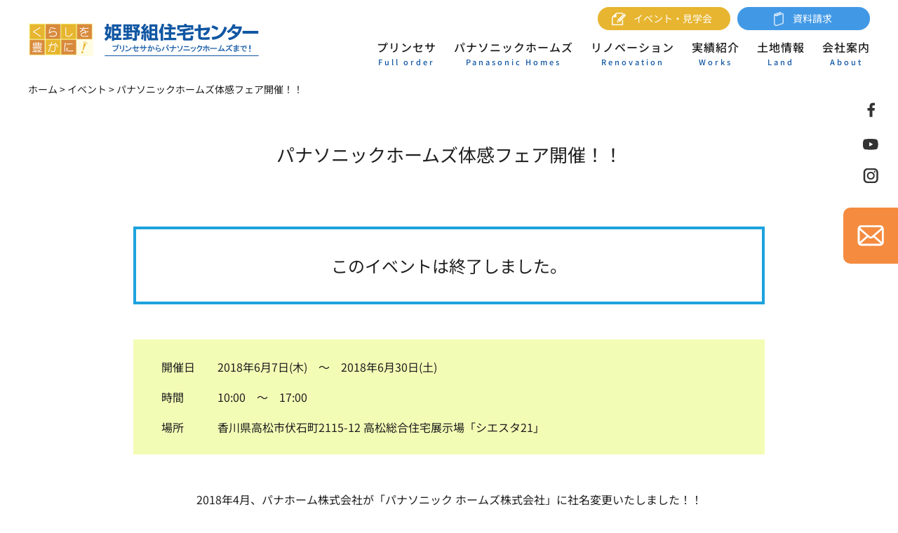

--- FILE ---
content_type: text/html; charset=UTF-8
request_url: https://jc.himenogumi.co.jp/events/event/4160/
body_size: 12132
content:
<!DOCTYPE html>
<html lang="ja">
  <head>
    <meta name="google-site-verification" content="ozbOlpfVxsStk0Nw6l99AlBHEe1r_Q5BEuLVtKYp1Ww" />
    <meta charset="UTF-8">
    <meta name="viewport" content="width=device-width">
    
    <link rel="stylesheet" href="https://use.typekit.net/oby6lev.css">
    <link href="https://jc.himenogumi.co.jp/wp-content/themes/jc-himeno/css/reset.css" rel="stylesheet" type="text/css">
    <link href="https://jc.himenogumi.co.jp/wp-content/themes/jc-himeno/style.css" rel="stylesheet" type="text/css">
    <!--<script src="https://ajax.googleapis.com/ajax/libs/jquery/1.7.2/jquery.min.js"></script>-->
    <script src="https://jc.himenogumi.co.jp/wp-content/themes/jc-himeno/js/jquery.min.js"></script>
        
		<!-- All in One SEO 4.8.9 - aioseo.com -->
		<title>パナソニックホームズ体感フェア開催！！ - 徳島の工務店 姫野組住宅センター</title>
	<meta name="description" content="2018年4月、パナホーム株式会社が「パナソニック ホームズ株式会社」に社名変更いたしました！！ 先月26日か" />
	<meta name="robots" content="max-image-preview:large" />
	<meta name="author" content="staff"/>
	<link rel="canonical" href="https://jc.himenogumi.co.jp/events/event/4160/" />
	<meta name="generator" content="All in One SEO (AIOSEO) 4.8.9" />
		<meta property="og:locale" content="ja_JP" />
		<meta property="og:site_name" content="徳島の工務店 姫野組住宅センター -" />
		<meta property="og:type" content="article" />
		<meta property="og:title" content="パナソニックホームズ体感フェア開催！！ - 徳島の工務店 姫野組住宅センター" />
		<meta property="og:description" content="2018年4月、パナホーム株式会社が「パナソニック ホームズ株式会社」に社名変更いたしました！！ 先月26日か" />
		<meta property="og:url" content="https://jc.himenogumi.co.jp/events/event/4160/" />
		<meta property="article:published_time" content="2018-06-08T07:51:18+00:00" />
		<meta property="article:modified_time" content="2018-06-11T01:21:54+00:00" />
		<meta name="twitter:card" content="summary_large_image" />
		<meta name="twitter:title" content="パナソニックホームズ体感フェア開催！！ - 徳島の工務店 姫野組住宅センター" />
		<meta name="twitter:description" content="2018年4月、パナホーム株式会社が「パナソニック ホームズ株式会社」に社名変更いたしました！！ 先月26日か" />
		<script type="application/ld+json" class="aioseo-schema">
			{"@context":"https:\/\/schema.org","@graph":[{"@type":"BreadcrumbList","@id":"https:\/\/jc.himenogumi.co.jp\/events\/event\/4160\/#breadcrumblist","itemListElement":[{"@type":"ListItem","@id":"https:\/\/jc.himenogumi.co.jp#listItem","position":1,"name":"\u30db\u30fc\u30e0","item":"https:\/\/jc.himenogumi.co.jp","nextItem":{"@type":"ListItem","@id":"https:\/\/jc.himenogumi.co.jp\/events\/event\/#listItem","name":"\u30a4\u30d9\u30f3\u30c8"}},{"@type":"ListItem","@id":"https:\/\/jc.himenogumi.co.jp\/events\/event\/#listItem","position":2,"name":"\u30a4\u30d9\u30f3\u30c8","item":"https:\/\/jc.himenogumi.co.jp\/events\/event\/","nextItem":{"@type":"ListItem","@id":"https:\/\/jc.himenogumi.co.jp\/events\/event\/4160\/#listItem","name":"\u30d1\u30ca\u30bd\u30cb\u30c3\u30af\u30db\u30fc\u30e0\u30ba\u4f53\u611f\u30d5\u30a7\u30a2\u958b\u50ac\uff01\uff01"},"previousItem":{"@type":"ListItem","@id":"https:\/\/jc.himenogumi.co.jp#listItem","name":"\u30db\u30fc\u30e0"}},{"@type":"ListItem","@id":"https:\/\/jc.himenogumi.co.jp\/events\/event\/4160\/#listItem","position":3,"name":"\u30d1\u30ca\u30bd\u30cb\u30c3\u30af\u30db\u30fc\u30e0\u30ba\u4f53\u611f\u30d5\u30a7\u30a2\u958b\u50ac\uff01\uff01","previousItem":{"@type":"ListItem","@id":"https:\/\/jc.himenogumi.co.jp\/events\/event\/#listItem","name":"\u30a4\u30d9\u30f3\u30c8"}}]},{"@type":"Organization","@id":"https:\/\/jc.himenogumi.co.jp\/#organization","name":"\u5fb3\u5cf6\u306e\u5de5\u52d9\u5e97 \u59eb\u91ce\u7d44\u4f4f\u5b85\u30bb\u30f3\u30bf\u30fc","url":"https:\/\/jc.himenogumi.co.jp\/","telephone":"+81120939043"},{"@type":"Person","@id":"https:\/\/jc.himenogumi.co.jp\/author\/staff\/#author","url":"https:\/\/jc.himenogumi.co.jp\/author\/staff\/","name":"staff","image":{"@type":"ImageObject","@id":"https:\/\/jc.himenogumi.co.jp\/events\/event\/4160\/#authorImage","url":"https:\/\/secure.gravatar.com\/avatar\/fe7a87b3bc2b594908e61741b4524c2a?s=96&d=mm&r=g","width":96,"height":96,"caption":"staff"}},{"@type":"WebPage","@id":"https:\/\/jc.himenogumi.co.jp\/events\/event\/4160\/#webpage","url":"https:\/\/jc.himenogumi.co.jp\/events\/event\/4160\/","name":"\u30d1\u30ca\u30bd\u30cb\u30c3\u30af\u30db\u30fc\u30e0\u30ba\u4f53\u611f\u30d5\u30a7\u30a2\u958b\u50ac\uff01\uff01 - \u5fb3\u5cf6\u306e\u5de5\u52d9\u5e97 \u59eb\u91ce\u7d44\u4f4f\u5b85\u30bb\u30f3\u30bf\u30fc","description":"2018\u5e744\u6708\u3001\u30d1\u30ca\u30db\u30fc\u30e0\u682a\u5f0f\u4f1a\u793e\u304c\u300c\u30d1\u30ca\u30bd\u30cb\u30c3\u30af \u30db\u30fc\u30e0\u30ba\u682a\u5f0f\u4f1a\u793e\u300d\u306b\u793e\u540d\u5909\u66f4\u3044\u305f\u3057\u307e\u3057\u305f\uff01\uff01 \u5148\u670826\u65e5\u304b","inLanguage":"ja","isPartOf":{"@id":"https:\/\/jc.himenogumi.co.jp\/#website"},"breadcrumb":{"@id":"https:\/\/jc.himenogumi.co.jp\/events\/event\/4160\/#breadcrumblist"},"author":{"@id":"https:\/\/jc.himenogumi.co.jp\/author\/staff\/#author"},"creator":{"@id":"https:\/\/jc.himenogumi.co.jp\/author\/staff\/#author"},"image":{"@type":"ImageObject","url":"https:\/\/jc.himenogumi.co.jp\/wp-content\/uploads\/2018\/06\/fd83b600dd955ad3f575638b5f73d51b.png","@id":"https:\/\/jc.himenogumi.co.jp\/events\/event\/4160\/#mainImage","width":832,"height":734},"primaryImageOfPage":{"@id":"https:\/\/jc.himenogumi.co.jp\/events\/event\/4160\/#mainImage"},"datePublished":"2018-06-08T16:51:18+09:00","dateModified":"2018-06-11T10:21:54+09:00"},{"@type":"WebSite","@id":"https:\/\/jc.himenogumi.co.jp\/#website","url":"https:\/\/jc.himenogumi.co.jp\/","name":"\u5fb3\u5cf6\u306e\u5de5\u52d9\u5e97 \u59eb\u91ce\u7d44\u4f4f\u5b85\u30bb\u30f3\u30bf\u30fc","inLanguage":"ja","publisher":{"@id":"https:\/\/jc.himenogumi.co.jp\/#organization"}}]}
		</script>
		<!-- All in One SEO -->

<link rel='dns-prefetch' href='//yubinbango.github.io' />
<link rel='dns-prefetch' href='//s.w.org' />
<script type="text/javascript">
window._wpemojiSettings = {"baseUrl":"https:\/\/s.w.org\/images\/core\/emoji\/14.0.0\/72x72\/","ext":".png","svgUrl":"https:\/\/s.w.org\/images\/core\/emoji\/14.0.0\/svg\/","svgExt":".svg","source":{"concatemoji":"https:\/\/jc.himenogumi.co.jp\/wp-includes\/js\/wp-emoji-release.min.js?ver=6.0.3"}};
/*! This file is auto-generated */
!function(e,a,t){var n,r,o,i=a.createElement("canvas"),p=i.getContext&&i.getContext("2d");function s(e,t){var a=String.fromCharCode,e=(p.clearRect(0,0,i.width,i.height),p.fillText(a.apply(this,e),0,0),i.toDataURL());return p.clearRect(0,0,i.width,i.height),p.fillText(a.apply(this,t),0,0),e===i.toDataURL()}function c(e){var t=a.createElement("script");t.src=e,t.defer=t.type="text/javascript",a.getElementsByTagName("head")[0].appendChild(t)}for(o=Array("flag","emoji"),t.supports={everything:!0,everythingExceptFlag:!0},r=0;r<o.length;r++)t.supports[o[r]]=function(e){if(!p||!p.fillText)return!1;switch(p.textBaseline="top",p.font="600 32px Arial",e){case"flag":return s([127987,65039,8205,9895,65039],[127987,65039,8203,9895,65039])?!1:!s([55356,56826,55356,56819],[55356,56826,8203,55356,56819])&&!s([55356,57332,56128,56423,56128,56418,56128,56421,56128,56430,56128,56423,56128,56447],[55356,57332,8203,56128,56423,8203,56128,56418,8203,56128,56421,8203,56128,56430,8203,56128,56423,8203,56128,56447]);case"emoji":return!s([129777,127995,8205,129778,127999],[129777,127995,8203,129778,127999])}return!1}(o[r]),t.supports.everything=t.supports.everything&&t.supports[o[r]],"flag"!==o[r]&&(t.supports.everythingExceptFlag=t.supports.everythingExceptFlag&&t.supports[o[r]]);t.supports.everythingExceptFlag=t.supports.everythingExceptFlag&&!t.supports.flag,t.DOMReady=!1,t.readyCallback=function(){t.DOMReady=!0},t.supports.everything||(n=function(){t.readyCallback()},a.addEventListener?(a.addEventListener("DOMContentLoaded",n,!1),e.addEventListener("load",n,!1)):(e.attachEvent("onload",n),a.attachEvent("onreadystatechange",function(){"complete"===a.readyState&&t.readyCallback()})),(e=t.source||{}).concatemoji?c(e.concatemoji):e.wpemoji&&e.twemoji&&(c(e.twemoji),c(e.wpemoji)))}(window,document,window._wpemojiSettings);
</script>
<style type="text/css">
img.wp-smiley,
img.emoji {
	display: inline !important;
	border: none !important;
	box-shadow: none !important;
	height: 1em !important;
	width: 1em !important;
	margin: 0 0.07em !important;
	vertical-align: -0.1em !important;
	background: none !important;
	padding: 0 !important;
}
</style>
	<link rel='stylesheet' id='sbi_styles-css'  href='https://jc.himenogumi.co.jp/wp-content/plugins/instagram-feed/css/sbi-styles.min.css?ver=6.1.5' type='text/css' media='all' />
<style id='global-styles-inline-css' type='text/css'>
body{--wp--preset--color--black: #000000;--wp--preset--color--cyan-bluish-gray: #abb8c3;--wp--preset--color--white: #ffffff;--wp--preset--color--pale-pink: #f78da7;--wp--preset--color--vivid-red: #cf2e2e;--wp--preset--color--luminous-vivid-orange: #ff6900;--wp--preset--color--luminous-vivid-amber: #fcb900;--wp--preset--color--light-green-cyan: #7bdcb5;--wp--preset--color--vivid-green-cyan: #00d084;--wp--preset--color--pale-cyan-blue: #8ed1fc;--wp--preset--color--vivid-cyan-blue: #0693e3;--wp--preset--color--vivid-purple: #9b51e0;--wp--preset--gradient--vivid-cyan-blue-to-vivid-purple: linear-gradient(135deg,rgba(6,147,227,1) 0%,rgb(155,81,224) 100%);--wp--preset--gradient--light-green-cyan-to-vivid-green-cyan: linear-gradient(135deg,rgb(122,220,180) 0%,rgb(0,208,130) 100%);--wp--preset--gradient--luminous-vivid-amber-to-luminous-vivid-orange: linear-gradient(135deg,rgba(252,185,0,1) 0%,rgba(255,105,0,1) 100%);--wp--preset--gradient--luminous-vivid-orange-to-vivid-red: linear-gradient(135deg,rgba(255,105,0,1) 0%,rgb(207,46,46) 100%);--wp--preset--gradient--very-light-gray-to-cyan-bluish-gray: linear-gradient(135deg,rgb(238,238,238) 0%,rgb(169,184,195) 100%);--wp--preset--gradient--cool-to-warm-spectrum: linear-gradient(135deg,rgb(74,234,220) 0%,rgb(151,120,209) 20%,rgb(207,42,186) 40%,rgb(238,44,130) 60%,rgb(251,105,98) 80%,rgb(254,248,76) 100%);--wp--preset--gradient--blush-light-purple: linear-gradient(135deg,rgb(255,206,236) 0%,rgb(152,150,240) 100%);--wp--preset--gradient--blush-bordeaux: linear-gradient(135deg,rgb(254,205,165) 0%,rgb(254,45,45) 50%,rgb(107,0,62) 100%);--wp--preset--gradient--luminous-dusk: linear-gradient(135deg,rgb(255,203,112) 0%,rgb(199,81,192) 50%,rgb(65,88,208) 100%);--wp--preset--gradient--pale-ocean: linear-gradient(135deg,rgb(255,245,203) 0%,rgb(182,227,212) 50%,rgb(51,167,181) 100%);--wp--preset--gradient--electric-grass: linear-gradient(135deg,rgb(202,248,128) 0%,rgb(113,206,126) 100%);--wp--preset--gradient--midnight: linear-gradient(135deg,rgb(2,3,129) 0%,rgb(40,116,252) 100%);--wp--preset--duotone--dark-grayscale: url('#wp-duotone-dark-grayscale');--wp--preset--duotone--grayscale: url('#wp-duotone-grayscale');--wp--preset--duotone--purple-yellow: url('#wp-duotone-purple-yellow');--wp--preset--duotone--blue-red: url('#wp-duotone-blue-red');--wp--preset--duotone--midnight: url('#wp-duotone-midnight');--wp--preset--duotone--magenta-yellow: url('#wp-duotone-magenta-yellow');--wp--preset--duotone--purple-green: url('#wp-duotone-purple-green');--wp--preset--duotone--blue-orange: url('#wp-duotone-blue-orange');--wp--preset--font-size--small: 13px;--wp--preset--font-size--medium: 20px;--wp--preset--font-size--large: 36px;--wp--preset--font-size--x-large: 42px;}.has-black-color{color: var(--wp--preset--color--black) !important;}.has-cyan-bluish-gray-color{color: var(--wp--preset--color--cyan-bluish-gray) !important;}.has-white-color{color: var(--wp--preset--color--white) !important;}.has-pale-pink-color{color: var(--wp--preset--color--pale-pink) !important;}.has-vivid-red-color{color: var(--wp--preset--color--vivid-red) !important;}.has-luminous-vivid-orange-color{color: var(--wp--preset--color--luminous-vivid-orange) !important;}.has-luminous-vivid-amber-color{color: var(--wp--preset--color--luminous-vivid-amber) !important;}.has-light-green-cyan-color{color: var(--wp--preset--color--light-green-cyan) !important;}.has-vivid-green-cyan-color{color: var(--wp--preset--color--vivid-green-cyan) !important;}.has-pale-cyan-blue-color{color: var(--wp--preset--color--pale-cyan-blue) !important;}.has-vivid-cyan-blue-color{color: var(--wp--preset--color--vivid-cyan-blue) !important;}.has-vivid-purple-color{color: var(--wp--preset--color--vivid-purple) !important;}.has-black-background-color{background-color: var(--wp--preset--color--black) !important;}.has-cyan-bluish-gray-background-color{background-color: var(--wp--preset--color--cyan-bluish-gray) !important;}.has-white-background-color{background-color: var(--wp--preset--color--white) !important;}.has-pale-pink-background-color{background-color: var(--wp--preset--color--pale-pink) !important;}.has-vivid-red-background-color{background-color: var(--wp--preset--color--vivid-red) !important;}.has-luminous-vivid-orange-background-color{background-color: var(--wp--preset--color--luminous-vivid-orange) !important;}.has-luminous-vivid-amber-background-color{background-color: var(--wp--preset--color--luminous-vivid-amber) !important;}.has-light-green-cyan-background-color{background-color: var(--wp--preset--color--light-green-cyan) !important;}.has-vivid-green-cyan-background-color{background-color: var(--wp--preset--color--vivid-green-cyan) !important;}.has-pale-cyan-blue-background-color{background-color: var(--wp--preset--color--pale-cyan-blue) !important;}.has-vivid-cyan-blue-background-color{background-color: var(--wp--preset--color--vivid-cyan-blue) !important;}.has-vivid-purple-background-color{background-color: var(--wp--preset--color--vivid-purple) !important;}.has-black-border-color{border-color: var(--wp--preset--color--black) !important;}.has-cyan-bluish-gray-border-color{border-color: var(--wp--preset--color--cyan-bluish-gray) !important;}.has-white-border-color{border-color: var(--wp--preset--color--white) !important;}.has-pale-pink-border-color{border-color: var(--wp--preset--color--pale-pink) !important;}.has-vivid-red-border-color{border-color: var(--wp--preset--color--vivid-red) !important;}.has-luminous-vivid-orange-border-color{border-color: var(--wp--preset--color--luminous-vivid-orange) !important;}.has-luminous-vivid-amber-border-color{border-color: var(--wp--preset--color--luminous-vivid-amber) !important;}.has-light-green-cyan-border-color{border-color: var(--wp--preset--color--light-green-cyan) !important;}.has-vivid-green-cyan-border-color{border-color: var(--wp--preset--color--vivid-green-cyan) !important;}.has-pale-cyan-blue-border-color{border-color: var(--wp--preset--color--pale-cyan-blue) !important;}.has-vivid-cyan-blue-border-color{border-color: var(--wp--preset--color--vivid-cyan-blue) !important;}.has-vivid-purple-border-color{border-color: var(--wp--preset--color--vivid-purple) !important;}.has-vivid-cyan-blue-to-vivid-purple-gradient-background{background: var(--wp--preset--gradient--vivid-cyan-blue-to-vivid-purple) !important;}.has-light-green-cyan-to-vivid-green-cyan-gradient-background{background: var(--wp--preset--gradient--light-green-cyan-to-vivid-green-cyan) !important;}.has-luminous-vivid-amber-to-luminous-vivid-orange-gradient-background{background: var(--wp--preset--gradient--luminous-vivid-amber-to-luminous-vivid-orange) !important;}.has-luminous-vivid-orange-to-vivid-red-gradient-background{background: var(--wp--preset--gradient--luminous-vivid-orange-to-vivid-red) !important;}.has-very-light-gray-to-cyan-bluish-gray-gradient-background{background: var(--wp--preset--gradient--very-light-gray-to-cyan-bluish-gray) !important;}.has-cool-to-warm-spectrum-gradient-background{background: var(--wp--preset--gradient--cool-to-warm-spectrum) !important;}.has-blush-light-purple-gradient-background{background: var(--wp--preset--gradient--blush-light-purple) !important;}.has-blush-bordeaux-gradient-background{background: var(--wp--preset--gradient--blush-bordeaux) !important;}.has-luminous-dusk-gradient-background{background: var(--wp--preset--gradient--luminous-dusk) !important;}.has-pale-ocean-gradient-background{background: var(--wp--preset--gradient--pale-ocean) !important;}.has-electric-grass-gradient-background{background: var(--wp--preset--gradient--electric-grass) !important;}.has-midnight-gradient-background{background: var(--wp--preset--gradient--midnight) !important;}.has-small-font-size{font-size: var(--wp--preset--font-size--small) !important;}.has-medium-font-size{font-size: var(--wp--preset--font-size--medium) !important;}.has-large-font-size{font-size: var(--wp--preset--font-size--large) !important;}.has-x-large-font-size{font-size: var(--wp--preset--font-size--x-large) !important;}
</style>
<link rel='stylesheet' id='contact-form-7-css'  href='https://jc.himenogumi.co.jp/wp-content/plugins/contact-form-7/includes/css/styles.css?ver=5.6.4' type='text/css' media='all' />
<link rel="https://api.w.org/" href="https://jc.himenogumi.co.jp/wp-json/" /><link rel="EditURI" type="application/rsd+xml" title="RSD" href="https://jc.himenogumi.co.jp/xmlrpc.php?rsd" />
<link rel="wlwmanifest" type="application/wlwmanifest+xml" href="https://jc.himenogumi.co.jp/wp-includes/wlwmanifest.xml" /> 
<meta name="generator" content="WordPress 6.0.3" />
<link rel='shortlink' href='https://jc.himenogumi.co.jp/?p=4160' />
<link rel="alternate" type="application/json+oembed" href="https://jc.himenogumi.co.jp/wp-json/oembed/1.0/embed?url=https%3A%2F%2Fjc.himenogumi.co.jp%2Fevents%2Fevent%2F4160%2F" />
<link rel="alternate" type="text/xml+oembed" href="https://jc.himenogumi.co.jp/wp-json/oembed/1.0/embed?url=https%3A%2F%2Fjc.himenogumi.co.jp%2Fevents%2Fevent%2F4160%2F&#038;format=xml" />
    <script type="application/ld+json">
    {
      "@context": "https://schema.org",
      "@type": "LocalBusiness",
      "name": "姫野組住宅センター",
      "image": "https://jc.himenogumi.co.jp/wp-content/themes/jc-himeno/images/header/logo.png",
      "url": "https://jc.himenogumi.co.jp/",
      "telephone": "0120-939-043",
      "address": {
        "@type": "PostalAddress",
        "streetAddress": "南島田町2丁目72−2",
        "addressLocality": "徳島市",
        "addressRegion": "徳島県",
        "postalCode": "770-0053",
        "addressCountry": "JP"
      },
      "openingHours": [
        "Mo-Tu 09:00-18:00",
        "Th-Fr 09:00-18:00",
        "Sa 09:00-18:00"
      ],
      "priceRange": "¥¥",
      "geo": {
        "@type": "GeoCoordinates",
        "latitude": 34.081163947363414,
        "longitude": 134.51389929216103
      },
      "sameAs": [
        "https://www.instagram.com/himenogumi.zyuutaku/",
        "https://www.facebook.com/himenogumizyuutaku/",
        "https://www.youtube.com/@%E3%81%B2%E3%82%81%E3%81%A1%E3%82%83%E3%82%93%E3%81%AD%E3%82%8B%E5%A7%AB%E9%87%8E%E7%B5%84%E4%BD%8F%E5%AE%85%E3%82%BB%E3%83%B3%E3%82%BF"
      ]
    }
    </script>

    <!-- Google tag (gtag.js) -->
    <script async src="https://www.googletagmanager.com/gtag/js?id=G-ZN6TVFR7NM"></script>
    <script>
      window.dataLayer = window.dataLayer || [];
      function gtag(){dataLayer.push(arguments);}
      gtag('js', new Date());

      gtag('config', 'G-ZN6TVFR7NM');
    </script>

    <script src="https://jc.himenogumi.co.jp/wp-content/themes/jc-himeno/js/modernizr-custom.js"></script>
    <!-- KASIKA TRACKING CODE -->
    <script type="text/javascript" src="//panda.kasika.io/tag-manager/?pid=C21BA80A915F31B6BF3B640F23E0F756"></script>
    <!-- KASIKA TRACKING CODE -->
  </head>
  <body class="event-template-default single single-event postid-4160">
    <div id="fb-root"></div>
    <script>(function(d, s, id) {
      var js, fjs = d.getElementsByTagName(s)[0];
      if (d.getElementById(id)) return;
      js = d.createElement(s); js.id = id;
      js.src = "//connect.facebook.net/ja_JP/sdk.js#xfbml=1&version=v2.5";
      fjs.parentNode.insertBefore(js, fjs);
    }(document, 'script', 'facebook-jssdk'));</script>
    <header>
      <div id="headerUpper">
        <div id="siteTitle">
          <div><a href="https://jc.himenogumi.co.jp"><span>徳島の工務店 姫野組住宅センター</span></a></div>        </div>
        <div id="headerRight">
          <ul class="buttons pc">
            <li class="btEvent"><a href="https://jc.himenogumi.co.jp/events/event/">イベント・見学会</a></li>
            <li class="btCatalog"><a href="https://jc.himenogumi.co.jp/catalog/">資料請求</a></li>
          </ul>
          <nav>
            <ul class="">
              <li>
                <a class="parent" href="https://jc.himenogumi.co.jp/princesa/"><span class="jp">プリンセサ</span><span class="en">Full order</span></a>
                <ul>
                  <li><a href="https://jc.himenogumi.co.jp/princesa/order/">注文住宅</a></li>
                  <li><a href="https://jc.himenogumi.co.jp/princesa/standard/">規格住宅</a></li>
                  <li><a href="https://jc.himenogumi.co.jp/princesa/flow/">家づくりの流れ</a></li>
                  <li><a href="https://jc.himenogumi.co.jp/princesa/zeh/">ZEH</a></li>
                </ul>
              </li>
              <li><a href="https://jc.himenogumi.co.jp/panahome/"><span class="jp">パナソニックホームズ</span><span class="en">Panasonic Homes</span></a></li>
              <li><a href="https://jc.himenogumi.co.jp/renovation/"><span class="jp">リノベーション</span><span class="en">Renovation</span></a></li>
              <li>
                <div class="parent"><span class="jp">実績紹介</span><span class="en">Works</span></div>
                <ul>
                  <li><a href="https://jc.himenogumi.co.jp/gallery/">フォトギャラリー</a></li>
                  <li><a href="https://jc.himenogumi.co.jp/works/">施工実績</a></li>
                  <li><a href="https://jc.himenogumi.co.jp/voice/">施主様の声</a></li>
                </ul>
              </li>
              <li><a href="https://asp.athome.jp/070844/tokushu/20191218094416" target="_blank"><span class="jp">土地情報</span><span class="en">Land</span></a></li>
              <li>
                <div class="parent"><span class="jp">会社案内</span><span class="en">About</span></div>
                <ul>
                  <li><a href="https://jc.himenogumi.co.jp/profile/">会社概要</a></li>
                  <li><a href="https://jc.himenogumi.co.jp/profile/office/">店舗案内</a></li>
                  <li><a href="https://jc.himenogumi.co.jp/concept/">選ばれる理由</a></li>
                  <li><a href="https://jc.himenogumi.co.jp/staff/">スタッフ紹介</a></li>
                  <li><a href="https://jc.himenogumi.co.jp/recruit/">採用情報</a></li>
                </ul>
              </li>
            </ul>
            <ul class="buttons sp">
              <li class="btEvent"><a href="https://jc.himenogumi.co.jp/events/event/">イベント・見学会</a></li>
              <li class="btCatalog"><a href="https://jc.himenogumi.co.jp/catalog/">資料請求</a></li>
            </ul>
          </nav>
          <div id="menuButton">
            <div class="menu-trigger">
              <span></span>
              <span></span>
              <span></span>
            </div>
          </div><!-- menuButton -->
        </div>
      </div>
    </header>
    
    <div id="main" class="clearfix">
            <div class="breadcrumbs" typeof="BreadcrumbList">
        <div class="breadcrumbsInner">
        <!-- Breadcrumb NavXT 7.2.0 -->
<span property="itemListElement" typeof="ListItem"><a property="item" typeof="WebPage" title="Go to 徳島の工務店 姫野組住宅センター." href="https://jc.himenogumi.co.jp" class="home"><span property="name">ホーム</span></a><meta property="position" content="1"></span> <span class="separate">&gt; </span><span property="itemListElement" typeof="ListItem"><a property="item" typeof="WebPage" title="イベントへ移動する" href="https://jc.himenogumi.co.jp/events/event/" class="archive post-event-archive" ><span property="name">イベント</span></a><meta property="position" content="2"></span> <span class="separate">&gt; </span><span property="itemListElement" typeof="ListItem"><span property="name" class="post post-event current-item">パナソニックホームズ体感フェア開催！！</span><meta property="url" content="https://jc.himenogumi.co.jp/events/event/4160/"><meta property="position" content="3"></span>        </div>
      </div>
      
  <div id="contents">
    <div class="content">
      <div class="article">
        <h1 class="pageTitle">パナソニックホームズ体感フェア開催！！</h1>
        <div class="cap">
          <div class="finished"><span>このイベントは終了しました。</span></div><div class="detail"><dl class="clearfix"><dt>開催日</dt><dd><span class="start">2018年6月7日(木)</span>　～　<span class="end">2018年6月30日(土)</span></dd><dt>時間</dt><dd><span class="start">10:00</span>　～　<span class="end">17:00</span></dd><dt>場所</dt><dd>香川県高松市伏石町2115-12 高松総合住宅展示場「シエスタ21」</dd></dl></div><!-- detail --><div class="text"><p>2018年4月、パナホーム株式会社が<strong>「パナソニック ホームズ株式会社」</strong>に社名変更いたしました！！</p>
<p>先月26日からは高松総合住宅展示場「シエスタ21」のモデルハウスが新らしくなってグランドオープン！！</p>
<p>そこで！！</p>
<p>姫野組住宅センターより<strong><span style="color: #0000ff;">、『パナソニックホームズ体感フェア』</span></strong>を開催いたします。</p>
<p>&nbsp;</p>
<p><a href="https://jc.himenogumi.co.jp/wp-content/uploads/2018/06/fd83b600dd955ad3f575638b5f73d51b.png"><img class="alignnone  wp-image-4145" src="https://jc.himenogumi.co.jp/wp-content/webp-express/webp-images/uploads/2018/06/fd83b600dd955ad3f575638b5f73d51b.png.webp" alt="PanasonicHomesｷｬﾝﾍﾟｰﾝ" width="899" height="793" srcset="https://jc.himenogumi.co.jp/wp-content/webp-express/webp-images/uploads/2018/06/fd83b600dd955ad3f575638b5f73d51b.png.webp 832w,  https://jc.himenogumi.co.jp/wp-content/webp-express/webp-images/uploads/2018/06/fd83b600dd955ad3f575638b5f73d51b-300x265.png.webp 300w" sizes="(max-width: 899px) 100vw, 899px" /></a></p>
<p>&nbsp;</p>
<p>※モデルハウスは、「空気の質」まで究めた住まい「カサート プレミアム」</p>
<p>&nbsp;</p>
<p><a href="https://jc.himenogumi.co.jp/wp-content/uploads/2018/06/8963b2b173e26cf6e5f8e630bb735683.png"><img loading="lazy" class="alignnone  wp-image-4146" src="https://jc.himenogumi.co.jp/wp-content/webp-express/webp-images/uploads/2018/06/8963b2b173e26cf6e5f8e630bb735683.png.webp" alt="PanasonicHomes間取り" width="897" height="636" srcset="https://jc.himenogumi.co.jp/wp-content/webp-express/webp-images/uploads/2018/06/8963b2b173e26cf6e5f8e630bb735683.png.webp 1275w,  https://jc.himenogumi.co.jp/wp-content/webp-express/webp-images/uploads/2018/06/8963b2b173e26cf6e5f8e630bb735683-190x134.png.webp 190w,  https://jc.himenogumi.co.jp/wp-content/webp-express/webp-images/uploads/2018/06/8963b2b173e26cf6e5f8e630bb735683-300x213.png.webp 300w,  https://jc.himenogumi.co.jp/wp-content/webp-express/webp-images/uploads/2018/06/8963b2b173e26cf6e5f8e630bb735683-1024x726.png.webp 1024w,  https://jc.himenogumi.co.jp/wp-content/webp-express/webp-images/uploads/2018/06/8963b2b173e26cf6e5f8e630bb735683-280x200.png.webp 280w" sizes="(max-width: 897px) 100vw, 897px" /></a></p>
<p>&nbsp;</p>
<p>「カサートプレミアム」は、強い構造や美しいデザインはもちろん心地よさの質を高めるために、空気の質にまでこだわりました。</p>
<p>全館空調の常識を覆す、快適・新空調「エアロハス」は、高効率の専用エアコン1台で家中を空調し、各室個別の温度調整も可能に。</p>
<p>開放感あふれる大開口やダイナミックな吹き抜け、上質な空気がもたらすプレミアムな空間をぜひこの機会にご体感ください！！</p>
<p>&nbsp;</p>
<p>&nbsp;</p>
<p>お申し込みは･･･</p>
<p><a href="https://jc.himenogumi.co.jp/wp-content/uploads/2018/06/3ea73862076d71f369afab820b8554e3.png"><img loading="lazy" class="alignnone size-full wp-image-4152" src="https://jc.himenogumi.co.jp/wp-content/webp-express/webp-images/uploads/2018/06/3ea73862076d71f369afab820b8554e3.png.webp" alt="社名ロゴ" width="810" height="76" srcset="https://jc.himenogumi.co.jp/wp-content/webp-express/webp-images/uploads/2018/06/3ea73862076d71f369afab820b8554e3.png.webp 810w,  https://jc.himenogumi.co.jp/wp-content/webp-express/webp-images/uploads/2018/06/3ea73862076d71f369afab820b8554e3-300x28.png.webp 300w" sizes="(max-width: 810px) 100vw, 810px" /></a></p>
<p>皆様からのお問い合わせ、スタッフ一同心よりお待ちしております。</p>
<p>&nbsp;</p>
<p>&nbsp;</p>
<p>&nbsp;</p>
<p>&nbsp;</p>
<p>&nbsp;</p>
</div><div class="map"><iframe src="https://www.google.com/maps/embed?pb=!1m18!1m12!1m3!1d3295.611519809461!2d134.05374231437102!3d34.30944271158125!2m3!1f0!2f0!3f0!3m2!1i1024!2i768!4f13.1!3m3!1m2!1s0x3553ea55e239a5f3%3A0x433c44a472b7730d!2z44CSNzYxLTgwNzEg6aaZ5bed55yM6auY5p2-5biC5LyP55-z55S6IOOCt-OCqOOCueOCv--8ku-8keOCu-ODs-OCv-ODvOODj-OCpuOCuQ!5e0!3m2!1sja!2sjp!4v1528444176854" width="100%" height="450" frameborder="0" style="border:0" allowfullscreen></iframe></div><div class="btLink clearfix"><p class="tel">電話からのご予約はこちら<br><span>0120-939-043</span></p><p class="mail">メールからのご予約はこちら</p></div><div class="reservForm"><h2 id="reservFormHead"><span>WEBからカンタン予約</span>来場予約フォーム</h2><div role="form" class="wpcf7" id="wpcf7-f3931-p4160-o1" lang="ja" dir="ltr">
<div class="screen-reader-response"><p role="status" aria-live="polite" aria-atomic="true"></p> <ul></ul></div>
<form action="/events/event/4160/#wpcf7-f3931-p4160-o1" method="post" class="wpcf7-form init h-adr" novalidate="novalidate" data-status="init">
<div style="display: none;">
<input type="hidden" name="_wpcf7" value="3931" />
<input type="hidden" name="_wpcf7_version" value="5.6.4" />
<input type="hidden" name="_wpcf7_locale" value="ja" />
<input type="hidden" name="_wpcf7_unit_tag" value="wpcf7-f3931-p4160-o1" />
<input type="hidden" name="_wpcf7_container_post" value="4160" />
<input type="hidden" name="_wpcf7_posted_data_hash" value="" />
</div>
<table class="type2">
<tbody>
		</p>
<tr>
<th><span>参加ご希望日時</span><span class="red">(必須)</span></th>
<td><select id="observationdate" name="observationdate" class="wpcf7-form-control wpcf7-select"><option value="2018年6月7日(木)">2018年6月7日(木)</option><option value="2018年6月8日(金)">2018年6月8日(金)</option><option value="2018年6月9日(土)">2018年6月9日(土)</option><option value="2018年6月10日(日)">2018年6月10日(日)</option><option value="2018年6月11日(月)">2018年6月11日(月)</option><option value="2018年6月12日(火)">2018年6月12日(火)</option><option value="2018年6月13日(水)">2018年6月13日(水)</option><option value="2018年6月14日(木)">2018年6月14日(木)</option><option value="2018年6月15日(金)">2018年6月15日(金)</option><option value="2018年6月16日(土)">2018年6月16日(土)</option><option value="2018年6月17日(日)">2018年6月17日(日)</option><option value="2018年6月18日(月)">2018年6月18日(月)</option><option value="2018年6月19日(火)">2018年6月19日(火)</option><option value="2018年6月20日(水)">2018年6月20日(水)</option><option value="2018年6月21日(木)">2018年6月21日(木)</option><option value="2018年6月22日(金)">2018年6月22日(金)</option><option value="2018年6月23日(土)">2018年6月23日(土)</option><option value="2018年6月24日(日)">2018年6月24日(日)</option><option value="2018年6月25日(月)">2018年6月25日(月)</option><option value="2018年6月26日(火)">2018年6月26日(火)</option><option value="2018年6月27日(水)">2018年6月27日(水)</option><option value="2018年6月28日(木)">2018年6月28日(木)</option><option value="2018年6月29日(金)">2018年6月29日(金)</option><option value="2018年6月30日(土)">2018年6月30日(土)</option></select> <select id="observationtime" name="observationtime" class="wpcf7-form-control wpcf7-select"><option value="10:00">10:00</option><option value="11:00">11:00</option><option value="12:00">12:00</option><option value="13:00">13:00</option><option value="14:00">14:00</option><option value="15:00">15:00</option><option value="16:00">16:00</option></select></td>
</tr>
<tr>
<th><span>お名前</span><span class="red">(必須)</span></th>
<td><span class="wpcf7-form-control-wrap" data-name="your-name"><input type="text" name="your-name" value="" size="40" class="wpcf7-form-control wpcf7-text wpcf7-validates-as-required input_text" aria-required="true" aria-invalid="false" placeholder="例）姫野 太郎" /></span></td>
</tr>
<tr>
<th><span>メールアドレス</span><span class="red">(必須)</span></th>
<td><span class="wpcf7-form-control-wrap" data-name="your-email"><input type="email" name="your-email" value="" size="40" class="wpcf7-form-control wpcf7-text wpcf7-email wpcf7-validates-as-required wpcf7-validates-as-email input_text" aria-required="true" aria-invalid="false" placeholder="例）example@mail.com" /></span></td>
</tr>
<tr>
<th><span>お電話番号</span><span class="red">(必須)</span></th>
<td><span class="wpcf7-form-control-wrap" data-name="your-tel"><input type="tel" name="your-tel" value="" size="40" class="wpcf7-form-control wpcf7-text wpcf7-tel wpcf7-validates-as-required wpcf7-validates-as-tel input_text" aria-required="true" aria-invalid="false" placeholder="例）0120939043" /></span></td>
</tr>
<tr>
<th><span>その他ご質問内容</span></th>
<td><span class="wpcf7-form-control-wrap" data-name="your-message"><textarea name="your-message" cols="40" rows="3" class="wpcf7-form-control wpcf7-textarea message" aria-invalid="false"></textarea></span></td>
</tr>
</tbody>
</table>
<p><input type="hidden" name="eventname" value="パナソニックホームズ体感フェア開催！！"> </p>
<div class="submit"><input type="submit" value="予約を完了する →" class="wpcf7-form-control has-spinner wpcf7-submit" id="button" /></div>
<p style="display: none !important;" class="akismet-fields-container" data-prefix="_wpcf7_ak_"><label>&#916;<textarea name="_wpcf7_ak_hp_textarea" cols="45" rows="8" maxlength="100"></textarea></label><input type="hidden" id="ak_js_1" name="_wpcf7_ak_js" value="130"/><script>document.getElementById( "ak_js_1" ).setAttribute( "value", ( new Date() ).getTime() );</script></p><div class="wpcf7-response-output" aria-hidden="true"></div></form></div></div>        </div>
        <script>
        $(function(){
          $('.btLink p.mail').on('click',function(){
            $('.reservForm').slideToggle();
          })
        })
        </script>
        <div class="pagenation">
        
	<nav class="navigation post-navigation" aria-label="投稿">
		<h2 class="screen-reader-text">投稿ナビゲーション</h2>
		<div class="nav-links"><div class="nav-previous"><a href="https://jc.himenogumi.co.jp/events/event/3885/" rel="prev"><span class="meta-nav prev" aria-hidden="true">< 前のイベント</span></a></div><div class="nav-next"><a href="https://jc.himenogumi.co.jp/events/event/4161/" rel="next"><span class="meta-nav next" aria-hidden="true">次のイベント ></span></a></div></div>
	</nav>        </div>
        <div class="more"><a href="https://jc.himenogumi.co.jp/events/event/">イベント一覧へ戻る</a></div>
      </div>
    </div><!-- content -->

  </div><!-- contens -->

        
      

    <div id="commonContact" class="content">

      <div class="contentInner">
        
        <h2>ご相談やお問い合わせ</h2>

        <div class="tel">
          <a href="tel:0120939043">TEL.0120-939-043</a><span>受付時間 </span><span class="time">9:00-18:00</span><span class="pc"> / </span><span>定休日 水曜日</span>
        </div>

        <ul>
          <li class="button type2"><a href="https://jc.himenogumi.co.jp/catalog/"><img src="https://jc.himenogumi.co.jp/wp-content/webp-express/webp-images/themes/jc-himeno/images/top/ic_catalog.png.webp" srcset="https://jc.himenogumi.co.jp/wp-content/webp-express/webp-images/themes/jc-himeno/images/top/ic_catalog.png.webp 1x,  https://jc.himenogumi.co.jp/wp-content/webp-express/webp-images/themes/jc-himeno/images/top/ic_catalogx2.png.webp 2x" loading="lazy" alt="資料請求" width="34" height="26" />資料請求</a></li>
          <li class="button type2"><a href="https://jc.himenogumi.co.jp/contact/"><img src="https://jc.himenogumi.co.jp/wp-content/webp-express/webp-images/themes/jc-himeno/images/top/ic_mail.png.webp" srcset="https://jc.himenogumi.co.jp/wp-content/webp-express/webp-images/themes/jc-himeno/images/top/ic_mail.png.webp 1x,  https://jc.himenogumi.co.jp/wp-content/webp-express/webp-images/themes/jc-himeno/images/top/ic_mailx2.png.webp 2x" loading="lazy" alt="お問い合わせ"width="32" height="26" />お問い合わせ</a></li>
          <li class="button type2"><a href="https://jc.himenogumi.co.jp/sodan/"><img src="https://jc.himenogumi.co.jp/wp-content/webp-express/webp-images/themes/jc-himeno/images/top/ic_sumaisoudan.png.webp" srcset="https://jc.himenogumi.co.jp/wp-content/webp-express/webp-images/themes/jc-himeno/images/top/ic_sumaisoudan.png.webp 1x,  https://jc.himenogumi.co.jp/wp-content/webp-express/webp-images/themes/jc-himeno/images/top/ic_sumaisoudanx2.png.webp 2x" loading="lazy" alt="すまいのお悩み相談会"width="31" height="25" />すまいのお悩み相談会</a></li>
        </ul>

      </div>

    </div>

    
    </div><!-- main -->

    <footer>
      <!--
      <div id="page-top">
        <a href="#siteTitle">ページトップ</a>
      </div> -->
      <div class="fixedmenu">
        <ul>
          <li><a href="https://www.facebook.com/469710783224086" target="_blank"><img src="https://jc.himenogumi.co.jp/wp-content/webp-express/webp-images/themes/jc-himeno/images/footer/fb.png.webp" srcset="https://jc.himenogumi.co.jp/wp-content/webp-express/webp-images/themes/jc-himeno/images/footer/fb.png.webp 1x,  https://jc.himenogumi.co.jp/wp-content/webp-express/webp-images/themes/jc-himeno/images/footer/fbx2.png.webp 2x" loading="lazy" alt="Facebook" width="11" height="21" /></a></li>
          <li><a href="https://www.youtube.com/@%E3%81%B2%E3%82%81%E3%81%A1%E3%82%83%E3%82%93%E3%81%AD%E3%82%8B%E5%A7%AB%E9%87%8E%E7%B5%84%E4%BD%8F%E5%AE%85%E3%82%BB%E3%83%B3%E3%82%BF" target="_blank"><img src="https://jc.himenogumi.co.jp/wp-content/webp-express/webp-images/themes/jc-himeno/images/footer/yt.png.webp" srcset="https://jc.himenogumi.co.jp/wp-content/webp-express/webp-images/themes/jc-himeno/images/footer/yt.png.webp 1x,  https://jc.himenogumi.co.jp/wp-content/webp-express/webp-images/themes/jc-himeno/images/footer/ytx2.png.webp 2x" loading="lazy" alt="YouTube" width="22" height="16" /></a></li>
          <li><a href="https://www.instagram.com/himenogumi.zyuutaku/" target="_blank"><img src="https://jc.himenogumi.co.jp/wp-content/webp-express/webp-images/themes/jc-himeno/images/footer/insta.png.webp" srcset="https://jc.himenogumi.co.jp/wp-content/webp-express/webp-images/themes/jc-himeno/images/footer/insta.png.webp 1x,  https://jc.himenogumi.co.jp/wp-content/webp-express/webp-images/themes/jc-himeno/images/footer/instax2.png.webp 2x" loading="lazy" alt="Instagram" width="22" height="21" /></a></li>
        </ul>
        <ul>
          <li><a href="https://jc.himenogumi.co.jp/contact/"><img src="https://jc.himenogumi.co.jp/wp-content/webp-express/webp-images/themes/jc-himeno/images/footer/mail_white.png.webp" srcset="https://jc.himenogumi.co.jp/wp-content/webp-express/webp-images/themes/jc-himeno/images/footer/mail_white.png.webp 1x,  https://jc.himenogumi.co.jp/wp-content/webp-express/webp-images/themes/jc-himeno/images/footer/mail_whitex2.png.webp 2x" loading="lazy" alt="お問い合わせ" width="38" height="30" /></a></li>
        </ul>
      </div>
      <div class="sitemap">
        <ul>
          <li class="parent">
            <div><a href="https://jc.himenogumi.co.jp/princesa/">プリンセサ</a></div>
            <ul>
              <li><a href="https://jc.himenogumi.co.jp/princesa/order/">注文住宅</a></li>
              <li><a href="https://jc.himenogumi.co.jp/princesa/standard/">規格住宅</a></li>
              <li><a href="https://jc.himenogumi.co.jp/princesa/flow/">家づくりの流れ</a></li>
              <li><a href="https://jc.himenogumi.co.jp/princesa/zeh">ZEH</a></li>
            </ul>
          </li>
          <li><div><a href="https://jc.himenogumi.co.jp/panahome/">パナソニックホームズ</a></div></li>
          <li><div><a href="https://jc.himenogumi.co.jp/renovation/">リノベーション</a></div></li>
          <li><div><a href="https://jc.himenogumi.co.jp/vacant/">空家対策</a></div></li>
        </ul>
        <ul>
          <li class="parent">
            <div>実績紹介</div>
            <ul>
              <li><a href="https://jc.himenogumi.co.jp/gallery/">フォトギャラリー</a></li>
              <li><a href="https://jc.himenogumi.co.jp/works/">施工実績</a></li>
              <li><a href="https://jc.himenogumi.co.jp/voice/">施主様の声</a></li>
            </ul>
          </li>
          <li class="parent">
            <div>土地情報</div>
            <ul>
              <li><a href="https://asp.athome.jp/070844/tokushu/20191218094416/search_type/area/shikugun?lp=710" target="_blank">土地情報一覧</a></li>
            </ul>
          </li>
        </ul>
        <ul>
          <li class="parent">
            <div>会社案内</div>
            <ul>
              <li><a href="https://jc.himenogumi.co.jp/profile/">会社概要</a></li>
              <li><a href="https://jc.himenogumi.co.jp/profile/office/">店舗案内</a></li>
              <li><a href="https://jc.himenogumi.co.jp/concept/">選ばれる理由</a></li>
              <li><a href="https://jc.himenogumi.co.jp/staff/">スタッフ紹介</a></li>
              <li><a href="https://jc.himenogumi.co.jp/recruit/">採用情報</a></li>
            </ul>
          </li>
        </ul>
        <ul>
          <li><div><a href="https://jc.himenogumi.co.jp/events/event/">イベント情報一覧</a></div></li>
          <li><div><a href="https://jc.himenogumi.co.jp/faq/">よくある質問</a></div></li>
          <li><div><a href="https://jc.himenogumi.co.jp/catalog/">資料請求</a></div></li>
          <li><div><a href="https://jc.himenogumi.co.jp/contact/">お問い合わせ</a></div></li>
          <li><div><a href="https://jc.himenogumi.co.jp/blog/">ブログ</a></div></li>
          <li><div><a href="https://jc.himenogumi.co.jp/privacy/">プライバシーポリシー</a></div></li>
        </ul>
      </div><!-- sitemap -->
      <div class="footerInfo">
        <div class="logo alignC"><img class="pc" src="https://jc.himenogumi.co.jp/wp-content/webp-express/webp-images/themes/jc-himeno/images/footer/logo.png.webp" srcset="https://jc.himenogumi.co.jp/wp-content/webp-express/webp-images/themes/jc-himeno/images/footer/logo.png.webp 1x,  https://jc.himenogumi.co.jp/wp-content/webp-express/webp-images/themes/jc-himeno/images/footer/logox2.png.webp 2x" loading="lazy" alt="姫野組住宅センター" width="1000" height="73" /><img class="sp" src="https://jc.himenogumi.co.jp/wp-content/webp-express/webp-images/themes/jc-himeno/images/footer/logo_sp.png.webp" srcset="https://jc.himenogumi.co.jp/wp-content/webp-express/webp-images/themes/jc-himeno/images/footer/logo_sp.png.webp 1x,  https://jc.himenogumi.co.jp/wp-content/webp-express/webp-images/themes/jc-himeno/images/footer/logo_spx2.png.webp 2x" loading="lazy" alt="姫野組住宅センター" width="550" height="193" /></div>
        <!--
        <div class="tel">
          <img usemap="#imgTel" src="https://jc.himenogumi.co.jp/wp-content/themes/jc-himeno/images/footer/tel.png" srcset="https://jc.himenogumi.co.jp/wp-content/themes/jc-himeno/images/footer/tel.png 1x, https://jc.himenogumi.co.jp/wp-content/themes/jc-himeno/images/footer/telx2.png 2x" alt="0120-939-043" />
          <map name="imgTel">
            <area shape="circle" coords="316,68,10" href="https://www.facebook.com/469710783224086" target="_blank" alt="Facebook" />
            <area shape="rect" coords="329,59,353,81" href="https://www.instagram.com/himenogumi.zyuutaku/" target="_blank" alt="Instagram" />
          </map>
        </div>--><!-- tel -->
        <!--
        <div class="zeh">
          <img src="https://jc.himenogumi.co.jp/wp-content/themes/jc-himeno/images/footer/zeh.png" srcset="https://jc.himenogumi.co.jp/wp-content/themes/jc-himeno/images/footer/zeh.png 1x, https://jc.himenogumi.co.jp/wp-content/themes/jc-himeno/images/footer/zehx2.png 2x" alt="ゼロエネルギーで暮らそう。ZEH" />
        </div>-->

      </div><!-- footerInfo -->
      <div id="copyright">Copyright © 姫野組住宅センター all rights reserved.</div>
      <div id="footerMenu" class="sp">
        <ul>
          <li class="tel"><a href="tel:0120939043">電話</a></li>
          <li class="contact"><a href="https://jc.himenogumi.co.jp/contact/">お問い合わせ</a></li>
          <li class="catalog"><a href="https://jc.himenogumi.co.jp/catalog/">資料請求</a></li>
          <li class="event"><a href="https://jc.himenogumi.co.jp/events/event/">見学会申込</a></li>
        </ul>
      </div><!-- footerMenu -->
    </footer>
    <script>
      $(function () {

        /* SP Menu */
        $('.menu-trigger').on('click', function () {
          $('header nav > ul > li > ul').removeAttr('style');
          $(this).toggleClass('active');
          if ($('.menu-trigger').hasClass('active')) {
            $('#menuButton').prependTo('header nav');
            $('header nav').append($('#memberButton'));
            $('header nav').css('display', 'block').animate({'opacity': '1','left':'0'}, 500);
          } else {
            $('header nav').animate({'left':'999px','opacity': '0'}, 500, function () {
                $('#menuButton').insertAfter('header nav');
                $('#memberButton').insertAfter('header nav');
                $(this).css('display', 'none');
            });
          }
        });
        $('header nav').on('click', function () {
          $('header nav').animate({'left':'999px','opacity': '0'}, 500, function () {
            $('#menuButton').insertAfter('header nav');
            $('#memberButton').insertAfter('header nav');
            $(this).css('display', 'none');
          });
          $('.menu-trigger').removeClass('active');
        });
        $('header nav li .parent').on('click', function (e) {
            if($(this).hasClass('open')){
              $(this).removeClass('open');
            }else{
              $(this).addClass('open');
            }
            $(this).next('ul').slideToggle();
            e.stopPropagation();
            return false;
        });
        $('header nav li a').on('click', function (e) {
            e.stopPropagation();
        });
        $('header nav li a.parent span').on('click', function (e) {
          var url = $(this).parent('a').attr('href');
          window.location.href = url;
          e.stopPropagation();
        });


        $('header nav > ul > li').hover(
          function(){
            if($(window).width() > 640){
              $(this).children('div').addClass('open');
              $(this).children('ul').slideDown(200);
            }
          },
          function(){
            if($(window).width() > 640){
              $(this).children('div').removeClass('open');
              $(this).children('ul').slideUp(100);
            }
          }
        )

        /* tablet Nav */
        $('header nav > ul > li').on('click',function(){

        })

        /* sp page subMenu */
        if ($('#main').find('#subMenu .bt')) {
          $('#subMenu .bt').on('click', function () {
            $('#subMenu ul').stop().slideToggle();
          })
        }

        /* page top */
        $(window).on('load', function () {
          if ($(this).scrollTop() > 100) {
            $('#page-top').css('display', 'block');
          }
        })
        $(window).scroll(function () {
          if ($(this).scrollTop() > 100) {
            $('#page-top').fadeIn();
          } else {
            $('#page-top').fadeOut();
          }
        });

        /* サイド固定ボタン */
        $(window).on('load scroll', function () {
          var scrollHeight = $(window).scrollTop();
          var headerHeight = $('header').height();
          if(scrollHeight > headerHeight){
            $('.fixedmenu').css('right','0');
          }else{
            $('.fixedmenu').css('right','-100px');
          }
        });
        

        /* ページ内スクロール */
        $('a[href^=#]').click(function () {
          var speed = 500;
          var href = $(this).attr("href");
          var target = $(href == "#" || href == "" ? 'html' : href);
          var position = target.offset().top;
          $("html, body").animate({scrollTop: position}, speed, "swing");
          return false;
        });

      })
    </script>
    <script src="https://cdnjs.cloudflare.com/ajax/libs/image-map-resizer/1.0.10/js/imageMapResizer.min.js"></script>
    <script>
      imageMapResize();
    </script>
    <script type='text/javascript' src='https://jc.himenogumi.co.jp/wp-content/plugins/instashow-lite/assets/instashow-lite/dist/jquery.instashow-lite.packaged.js?ver=1.4.2' id='instashow-lite-js'></script>
<!-- Instagram Feed JS -->
<script type="text/javascript">
var sbiajaxurl = "https://jc.himenogumi.co.jp/wp-admin/admin-ajax.php";
</script>
<script type='text/javascript' src='https://yubinbango.github.io/yubinbango/yubinbango.js' id='yubinbango-js'></script>
<script type='text/javascript' src='https://jc.himenogumi.co.jp/wp-content/plugins/contact-form-7/includes/swv/js/index.js?ver=5.6.4' id='swv-js'></script>
<script type='text/javascript' id='contact-form-7-js-extra'>
/* <![CDATA[ */
var wpcf7 = {"api":{"root":"https:\/\/jc.himenogumi.co.jp\/wp-json\/","namespace":"contact-form-7\/v1"}};
/* ]]> */
</script>
<script type='text/javascript' src='https://jc.himenogumi.co.jp/wp-content/plugins/contact-form-7/includes/js/index.js?ver=5.6.4' id='contact-form-7-js'></script>
<script defer type='text/javascript' src='https://jc.himenogumi.co.jp/wp-content/plugins/akismet/_inc/akismet-frontend.js?ver=1762767262' id='akismet-frontend-js'></script>
  </body>
</html>

--- FILE ---
content_type: text/css
request_url: https://jc.himenogumi.co.jp/wp-content/themes/jc-himeno/style.css
body_size: 24299
content:
/*
Theme Name: jc-himeno
*/

@charset "utf-8";

/*
@font-face {
  font-family: 'Noto Sans Japanese';
  font-style: normal;
  font-weight: 100;
  src: url("./font/NotoSansJP-Thin.ttf") format("truetype");
}
@font-face {
  font-family: 'Noto Sans Japanese';
  font-style: normal;
  font-weight: 300;
  src: url("./font/NotoSansJP-Light.ttf") format("truetype");
}*/
@font-face {
   font-family: 'Noto Sans Japanese';
   font-style: normal;
   font-weight: 300;
   src: url("./font/NotoSansJP-Regular.ttf") format("truetype");
   font-display: swap;
 }
@font-face {
   font-family: 'Noto Sans Japanese';
   font-style: normal;
   font-weight: 500;
   src: url("./font/NotoSansJP-Medium.ttf") format("truetype");
   font-display: swap;
 }
 /*
@font-face {
   font-family: 'Noto Sans Japanese';
   font-style: normal;
   font-weight: 700;
   src: url("./font/NotoSansJP-Bold.ttf") format("truetype");
 }
@font-face {
   font-family: 'Noto Sans Japanese';
   font-style: normal;
   font-weight: 900;
   src: url("./font/NotoSansJP-Black.ttf") format("truetype");
 }*/

/* base
--------------------------------------------*/
* {
  font-family: 'Noto Sans Japanese','HiraKakuProN-W3','Hiragino Kaku Gothic ProN','ヒラギノ角ゴ ProN W3';
  font-weight: 300;
}
html { font-size: 62.5%; }

/* layout
--------------------------------------------*/
#container {
  width: 850px;
  margin: 0 auto;
}

/* body
--------------------------------------------*/
body {
  line-height: 1.4;
  font-size: 1.6rem;
  color: #1f1f1f;
}
h1,h2,h3,h4,h5,h6 {
  font-family: 'Noto Sans Japanese','HiraKakuProN-W3','Hiragino Kaku Gothic ProN','ヒラギノ角ゴ ProN W3';
}
input:not([type="checkbox"]):not([type="radio"]),
textarea {
  border-radius: 0;
  -webkit-appearance: none;
}
a {
  text-decoration: none;
  color: #1f1f1f;
}

/* header
--------------------------------------------*/
header {
  /*position: relative;*/
  position: fixed;
  z-index: 100;
  background-color: rgba(255,255,255,0.9);
  width: 100%;
  margin-bottom: 20px;
}
header h1 {

}
header #siteTitle span {
  /*display: block;*/
  display: none;
  font-weight: normal;
  font-size: 1.4rem;
}
header #headerUpper {
  padding: 15px calc((100vw - 1200px) / 2) 0;
}
header #siteTitle {
  box-sizing: border-box;
}
header #siteTitle h1,
header #siteTitle > div,
header #siteTitle .siteTitle {
  margin-top: -2px;
  margin-bottom: 8px;
  font-size: 25px;
}
header #siteTitle a {
  display: block;
  width: 329px;
  height: 48px;
  background-image: url("./images/header/logo.png");
  background-image: image-set(url("./images/header/logo.png") 1x, url("./images/header/logox2.png") 2x);
  background-image: -webkit-image-set(url("./images/header/logo.png") 1x, url("./images/header/logox2.png") 2x);
  background-repeat: no-repeat;
  background-position: 0 0;
  background-size: 100%;
  overflow: hidden;
  text-decoration: none;
  text-align: center;
  color: #000;
}
header #siteTitle a span {
  position: absolute;
  display: block;
  width: 1px;
  height: 1px;
  margin: -1px;
  padding: 0;
  border: 0;
  clip: rect(0 0 0 0);
  clip-path: inset(50%);
  overflow: hidden;
  white-space: nowrap;
}
header #siteTitle a img {
  margin-bottom: 3px;
}
header .search {

}
header .search input[type="text"] {
  width: 180px;
  border: solid 1px #000;
  border-radius: 0;
  -webkit-appearance: none;
}
header .search input[type="submit"] {
  line-height: 25px;
  border: none;
  background: none;
  background-color: #000;
  border-radius: 0;
  -webkit-appearance: none;
  cursor: pointer;
  color: #FFF;
}
header .headerInfo {

}
header .headerInfo .tel {
  margin-right: 20px;
}
header .headerInfo .tel .number {
  line-height: 1.2;
  font-size: 2rem;
  font-weight: normal;
  font-family: 'Oswald','Noto Sans Japanese','HiraKakuProN-W3','Hiragino Kaku Gothic ProN','ヒラギノ角ゴ ProN W3';
}
header .headerInfo .tel .number span {
  margin-left: 4px;
  letter-spacing: 1px;
  font-size: 2.8rem;
  font-weight: normal;
  font-family: 'Oswald','Noto Sans Japanese','HiraKakuProN-W3','Hiragino Kaku Gothic ProN','ヒラギノ角ゴ ProN W3';
}
header .headerInfo .tel .time {
  font-size: 1.4rem;
}
header .headerInfo .button {

}
header .headerInfo .button a {
  display: inline-block;
  width: 150px;
  line-height: 50px;
  border-radius: 5px;
  /*background-color: #ca101d;*/
  background-color: #f26f0f;
  text-align: center;
  text-decoration: none;
  transition: all 0.1s;
  font-size: 1.6rem;
  color: #FFF;
}
header .headerInfo .button a:first-child {
  margin-right: 13px;
/*  background-color: #52b90f; */
  background-color: #1da3dd;
}
header .headerInfo .button a:hover {
  opacity: 0.7;
}
header nav {

}
header nav ul {

}
header nav ul li {

}
header nav ul li a,
header nav ul li div {
  cursor: pointer;
}
header nav ul li a span.en,
header nav ul li div span.en {
  line-height: 1;
  letter-spacing: 3px;
  font-size: 1.1rem;
  font-weight: normal;
  font-family: 'Oswald','Noto Sans Japanese','HiraKakuProN-W3','Hiragino Kaku Gothic ProN','ヒラギノ角ゴ ProN W3';
}
header nav ul li a span.jp {

}
header nav ul li ul {
  display: none;
}

/* breadcrumbs
--------------------------------------------*/
.breadcrumbs {
  margin-bottom: 50px;
  padding: 10px 0;
  /*background-color: #f6fcc7;*/
  font-size: 1.4rem;
}
.breadcrumbs .breadcrumbsInner {

}

/* main
--------------------------------------------*/
#main {

}
#content {
  margin-bottom: 30px;
  padding: 20px;
  border: solid 1px #000;
  box-sizing: border-box;
}
#contents .content {
  margin: 0 auto 140px;
}
#contents .content img {
  max-width: 100%;
  height: auto;
}
body:not(.home) #contents .content {
  color: #1f1f1f;
}
body:not(.home) #contents .content .pageTitle {
  margin-bottom: 50px;
  text-align: center;
}
body:not(.home) #contents .content .pageTitle span {

}
body:not(.home) #contents .content .pageTitle span.en {
  display: block;
  padding-left: 5px;
  letter-spacing: 10px;
  font-size: 3.5rem;
}
body:not(.home) #contents .content .pageTitle span.jp {
  position: relative;
  font-size: 2rem;
}
body:not(.home) #contents .content .pageTitle span.jp:before,
body:not(.home) #contents .content .pageTitle span.jp:after {
  position: absolute;
  top: 50%;
  content: '';
  display: block;
  width: 30px;
  border-top: solid 2px #000;
}
body:not(.home) #contents .content .pageTitle span.jp:before {
  left: -40px;
}
body:not(.home) #contents .content .pageTitle span.jp:after {
  right: -40px;
}
body:not(.home) #contents .content h2 {
  position: relative;
  margin-bottom: 30px;
  padding-left: 1px;
  padding-bottom: 15px;
  letter-spacing: 1px;
  text-align: center;
  font-size: 2.4rem;
  font-weight: normal;
}
body:not(.home) #contents .content h2:after {
  content: '';
  display: block;
  position: absolute;
  bottom: 0;
  left: calc(50% - 30px);
  width: 60px;
  border: solid 2px #f7ee8a;
}
body:not(.home) #contents .content h3 {
  margin-bottom: 20px;
  font-size: 2rem;
  font-weight: normal;
}

/* side
--------------------------------------------*/
#side > div{
  margin-bottom: 30px;
  padding: 20px;
  border: solid 1px #000;
  box-sizing: border-box;
}
#side > div .head {
  margin-bottom: 8px;
  padding: 2px 0 5px;
  font-size: 18px;
}

/* footer
--------------------------------------------*/
footer {
  padding: 10px 0 0;
  background-color: #E5E5E6;
  text-align: center;
}
footer #page-top {
  position: fixed;
  right: 10px;
  bottom: 20px;
  display: none;
  width: 54px;
}
footer .sitemap {
  margin: 0 auto;
  padding: 50px 0;
  background-position: center -90px;
}
footer .sitemap li {
  line-height: 2;
  text-align: left;
}
footer .sitemap li a {
  text-decoration: none;
}
footer .sitemap > ul > li {

}
footer .sitemap > ul > li ul {
  margin-left: 1em;
}
footer .footerInfo {
  /*
  display: flex;
  justify-content: space-between;*/
  width: 1000px;
  margin: 0 auto 70px;
}
footer .footerInfo .logo {
  margin-bottom: 15px;
}
footer .footerInfo .logo a {
  text-decoration: none;
  color: #000;
}
footer .footerInfo .logo img {
  /*margin-bottom: 10px;*/
  /*max-width: 380px;*/
  width: 100%;
}
footer .footerInfo .logo span {
  display: block;
  text-align: center;
}
footer .footerInfo .tel {
  margin-bottom: 10px;
}
footer .footerInfo .tel .number {
  font-size: 1.6rem;
  font-family: 'Oswald','Noto Sans Japanese','HiraKakuProN-W3','Hiragino Kaku Gothic ProN','ヒラギノ角ゴ ProN W3';
}
footer .footerInfo .tel .number span {
  margin-left: 5px;
  font-size: 2.4rem;
}
footer .footerInfo .tel .time {
  font-size: 1.4rem;
}
footer .footerInfo .address {

}
footer .footerInfo .address > p {
  margin-bottom: 5px;
}
footer .footerInfo .address .map {
  
}
footer .footerInfo .address .map a {
  display: block;
  line-height: 50px;
  margin: 0 auto;
  border: solid 2px #000;
  background-image: url("./images/common/ic_marker.png");
  background-repeat: no-repeat;
  background-position: calc(100% - 65px) 16px;
  background-size: 11px auto;
  box-sizing: border-box;
  text-decoration: none;
  text-align: center;
  color: #000;
}
footer #copyright {
  padding: 0 0 15px;
  font-size: 1.4rem;
}

/* single
--------------------------------------------*/
body.single #main #contents .content h1 {
  font-size: 2.6rem;
}
body.single #main #contents .article {
  line-height: 1.8;
}
body.single-blog #main #contents .article .cap {
  padding-top: 80px;
  border-top: solid 1px #000;
}
body.single-blog #main #contents .article h2 {
  margin-top: 80px;
}
body.single-blog #main #contents .article h3 {
  margin-top: 40px;
}
body.single-blog #main #contents .article h4 {
  margin-top: 20px;
}
body.single-blog #main #contents .article p {
  margin-bottom: 10px;
}
body.single-blog #main #contents .article a {
  text-decoration: underline;
}
body.single-blog #main #contents .article ul {
  margin-bottom: 10px;
}
body.single-blog #main #contents .article li {

}
body.single-blog #main #contents .article li:not(:last-child) {
  margin-bottom: 10px;
}
body.single-blog #main #contents .article li:before {
  display: inline-block;
  content: "";
  width: 10px;
  height: 10px;
  margin-right: 7px;
  border-radius: 50%;
  background-color: #000;
}
body.single-blog #main #contents .article strong {
  font-weight: bold;
}

/* common
--------------------------------------------*/
.alignC {
  text-align: center;
}
.centerText {
  margin-bottom: 50px;
  line-height: 1.8;
}
.text.type1 {
  line-height: 2;
  font-size: 1.8rem;
}
table {
  width: 100%;
  margin-bottom: 50px;
  border-collapse: separate;
  border-spacing: 0 10px;
}
table tr {
  
}
table th,
table td {
  padding: 10px;
  box-sizing: border-box;
  border: solid 1px #231815;
  font-weight: normal;
}
table th {
  background-color: #f3fcb5;
  vertical-align: middle;
  text-align: left;
}
table td {
  padding: 10px;
  box-sizing: border-box;
  border: solid 1px #231815;
  border-left: none;
}
table.type1 {
  border-collapse: collapse;
  border-spacing: 0;
}
table.type1 td {
  border-left: solid 1px #231815;
}
table.type2 {
  width: 900px;
  margin: 0 auto 30px;
  border-collapse: collapse;
  border-spacing: 0;
}
table.type2 th {
  min-width: 210px;
}
table.type2 th span {
  display: inline-block;
  vertical-align: middle;
}
table.type2 th span.small {
  font-size: 1.2rem;
}
table.type2 th .red {
  float: right;
  line-height: 2;
  font-size: 1.2rem;
  color: #ca101d;
}
table.type2 th,
table.type2 td {
  padding: 20px 10px;
  border-top: solid 1px #CCC;
  border-right: none;
  border-left: none;
  border-bottom: solid 1px #CCC;
  background-color: transparent;
}
table.type2 td input.input_text,
table.type2 td input[type="date"],
table.type2 td textarea {
  width: 100%;
  padding: 5px 10px;
  box-sizing: border-box;
  border: solid 1px #CCC;
  background-color: #f1f1f1;
}
table.type2 td input[readonly=""] {
  border: none;
}
table.type2 td input[type="date"] {
  width: 150px;
  min-height: 30px;
}
table.type2 input[name="muryo-sodan"],
table.type2 input[name="muryo-sodan"][checked="checked"] {
  height: 15px;
  -webkit-appearance: auto!important;
  vertical-align: middle;
}
.wpcf7-list-item input[type="checkbox"],
.wpcf7-list-item span.wpcf7-list-item-label {
  vertical-align: middle;
}
.wpcf7 div.submit {
  
}
.wpcf7 div.submit input {
  position: relative;
  display: block;
  width: 200px;
  margin: 0 auto;
  padding: 15px 0 15px 16px;
  border: none;
  border: solid 1px #e7b530;
  box-shadow: 3px 3px #ccc;
  border-radius: 20px;
  background-color: #e7b530;
  transition: all 0.1s;
  letter-spacing: 1px;
  cursor: pointer;
  font-size: 1.6rem;
  color: #FFF;
}
.wpcf7 div.submit input:hover {
  opacity: 0.8;
  box-shadow: 1px 1px #ccc;
}
#contents .content .navigation {
  margin-top: 50px;
}
.pagenation {
  margin-top: 50px;
  margin-bottom: 50px;
  padding: 20px;
  text-align: center;
}
.pagenation .screen-reader-text {
  display: none;
}
.pagenation .nav-links::after {
  content: ".";
  display: block;
  height: 0;
  clear: both;
  visibility: hidden;
}
.navigation .alignleft,
.pagenation .nav-previous {
  float: left;
}
.navigation .alignright,
.pagenation .nav-next {
  float: right;
}
.pagenation a{
  text-decoration: none;
  color: #1F1F1F;
}
.content .pagenation .page-numbers:not(.dots):not(.prev):not(.next) {
  padding: 5px 10px;
  background-color: #EEE;
  text-decoration: none;
  color: #1F1F1F;
}
.content .pagenation .page-numbers.current {
  background-color: #1da3dd !important;
  color: #FFF !important;
}

body.single #main #contents .content .more {
  
}
body.single #main #contents .content .more a {
  display: block;
  width: 300px;
  margin: 0 auto;
  padding: 15px 0;
  background-color: #f3fcb5;
  text-align: center;
  text-decoration: none;
  color: #1f1f1f;
}
body.single #main #contents .content img {
  max-width: 100%;
  height: auto;
}

.head.type1 {

}
.head.type1 .jp {
  font-size: 1.7rem;
  color: #1157A3;
}
.head.type1 .en {
  font-size: 6.7rem;
}
.head.type2 {
  
}
.head.type2 .jp {
  font-size: 1.7rem;
}
.head.type2 .en {
  font-size: 6.7rem;
}
.head.type3 {
  margin-top: 0!important;
  margin-bottom: 40px!important;
  text-align: center;
  font-weight: normal!important;
  font-size: 2.5rem!important;
  color: #1157A3;
}

.button.type1 {

}
.button.type1 a {
  display: block;
  width: 100%;
  margin: 0 auto;
  padding: 20px;
  box-sizing: border-box;
  border-radius: 5px;
  background-color: #4199E6;
  text-align: center;
  color: #FFF;
}
.button.type1.navy a {
  background-color: #5A6B9B;
}
.button.type2 {

}
.button.type2 a {
  position: relative;
  display: block;
  padding: 20px;
  box-sizing: border-box;
  border-radius: 5px;
  background-color: #1157A3;
  text-align: center;
  color: #FFF;
}
.button.type2 a:after {
  position: absolute;
  top: 2px;
  left: 2px;
  display: block;
  content: "";
  width: calc(100% - 4px);
  height: calc(100% - 4px);
  border: solid 1px #FFF;
  border-radius: 5px;
  box-sizing: border-box;
}
.button.type2 a img {
  margin-right: 10px;
}
.button.type3 {

}
.button.type3 a,
.button.type3 > div {
  display: block;
  padding: 20px;
  box-sizing: border-box;
  border-radius: 5px;
  background-color: #EEEFEF;
  text-align: center;
}


.btLink a,
.btLink p {
  float: left;
  display: block;
  width: 50%;
  height: 150px;
  border: solid 1px #CCC;
  background-color: #F1F1F1;
  box-sizing: border-box;
  text-decoration: none;
  text-align: center;
  color: #1F1F1F;
}
.btLink .tel {
  padding: 41px;
  border-right: none;
  background-image: url("./images/common/tel.png");
  background-repeat: no-repeat;
  background-size: 33% auto;
  background-position: -51px -26px;
}
.btLink .tel span {
  font-size: 3.8rem;
}
.btLink .tel span.tantou {
  font-size: 1.6rem;
}
.btLink .mail {
  padding: 59px 0 0 90px;
  background-image: url("./images/common/mail.png");
  background-repeat: no-repeat;
  background-size: 29% auto;
  background-position: -13px -12px;
  font-size: 2.4rem;
}
#commonBanner {
  margin-bottom: 100px;
}
#commonBanner li {

}
#commonBanner li:first-child {

}
#commonBanner li:nth-child(2) {

}
#commonBanner li:nth-child(3) {

}
#commonBanner li img {
  max-width: 100%;
  height: auto;
}
#main ul.pageLinks {
  width: 1200px;
  margin: 0 auto 100px;
}
#main ul.pageLinks li {
  float: left;
  width: calc((1200px - 60px) / 3);
  margin-right: 30px;
}
#main ul.pageLinks li:last-child {
  margin-right: 0;
}
#main ul.pageLinks li a {
  position: relative;
  display: block;
  width: 100%;
  line-height: 80px;
  border-radius: 5px;
  background-color: #f8f491;
/*  border: solid 2px #111; */
  text-align: center;
  text-decoration: none;
  color: #111;
}
#main ul.pageLinks li a:hover {
  opacity: 0.8;
}
#main ul.pageLinks li a:after {
  display: inline-block;
  content: "";
  width: 27px;
  height: 27px;
  margin-left: 12px;
  margin-right: -12px;
  background-image: url("./images/common/arrow.png");
  background-repeat: no-repeat;
  background-size: 22px 22px;
  vertical-align: -9px;
}
#main ul.pageLinks li a:hover:after {
  margin-left: 13px;
  margin-right: -13px;
}
#main ul.pageLinks li a span {
  margin-right: 2px;
  font-size: 1.8rem;
}

/* slider
---------------------------------------------*/
.slideContent {
  position: relative;
  margin-bottom: 100px;
  padding-top: 112px;
}
.slider.type1 {
  width: 100%;
  margin: 0 auto;
}
.slider.type1 picture {

}
.slider.type1 img {
  width: 100%;
  height: auto;
}
.slider.type1 .slick-prev {
  left: 25px;
  z-index: 10;
}
.slider.type1 .slick-next {
  right: 25px;
  z-index: 10;
}
.slider.type1 .slick-slide {
/*  height: auto!important;*/
}
.slider.type1 .slick-dots {
  bottom: -30px;
}
.slider.type1 .slick-dots button {

}
.slider.type1 .slick-dots button:before {
  width: 10px;
  height: 10px;
  background-color: #E7E7E7;
  border-radius: 10px;
  opacity: 1 !important;
  font-size: 0;
}
.slider.type1 .slick-dots .slick-active button:before {
  background-color: #B8B8B8;
}
.slideContent .text {
  position: absolute;
  top: calc((100% - 270px) / 2 + 100px);
  left: calc(50% - (985px / 2));
  width: 985px;
}
.slideContent .text .sentence {
  margin-bottom: 40px;
}
.slideContent .text p {
  line-height: 1.6;
  font-weight: 500;
  font-size: 5rem;
  color: #FFF;
}
.slideContent .text ul {
  display: flex;
}
.slideContent .text ul li {
  width: calc((100% - (30px * 2)) / 3);
  margin-right: 30px;
}
.slideContent .text ul li:last-child {
  margin-right: 0;
}
.slideContent .text ul li a {
  display: block;
  width: 100%;
  line-height: 70px;
  border-radius: 10px;
  background-color: rgba(255,255,255,0.8);
  text-align: center;
  text-decoration: none;
  color: #1f1f1f;
}

.carousel .slick-prev,
.carousel .slick-next {
  height: 36px;
}
.carousel .slick-prev {
  left: 0;
}
.carousel .slick-next {
  right: 0;
}
.carousel .slick-prev::before,
.carousel .slick-next::before {
  display: block;
  content: "";
  width: 16px;
  height: 36px;
  padding: 0;
  background-repeat: no-repeat;
}
.carousel .slick-prev::before {
  background-image: url(./images/arrow_1_left.png);
}
.carousel .slick-next::before {
  background-image: url(./images/arrow_1_right.png);
}
.carousel .slick-list .slick-slide {
  margin: 0 5px;
}
.carousel .slick-list .slick-slide a {
  text-decoration: none;
  text-align: center;
}
.carousel .slick-list .slick-slide .image a {

}
.carousel .slick-list .slick-slide a img {
  display: inline-block;
  min-width: 100%;
  width: 100%;
  height: auto;
}

/* TOP
--------------------------------------------*/
body.home #keyV {
  margin-bottom: 95px;
}
body.home #keyV img {
  width: 100%;
  height: auto;
}
.home .button.type1 a {
  max-width: 580px;
}
body.home #main .content h2 {
  position: relative;
  margin-bottom: 50px;
  padding-bottom: 15px;
  text-align: center;
}
body.home #main .content h2:after {

}
body.home #main .content h2 span {
  display: block;
}
body.home #main .content h2 span.en {
  margin-bottom: 20px;
  line-height: 1;
  letter-spacing: 2px;
  /*font-weight: lighter;*/
  font-family: "acumin-pro", sans-serif;
}
body.home #main .content h2 span.jp {
  font-weight: bold;
}
body.home #main .content .head.type2 span {
  color: #FFF;
}
body.home #main .content .more {
  text-align: center;
}
body.home #main .content .more a {
  display: block;
  width: 280px;
  line-height: 65px;
  margin: 0 auto;
  border-radius: 5px;
  background-color: #ead119;
  background-image: url("./images/common/arrow.png");
  background-repeat: no-repeat;
  background-position: calc(100% - 27px) calc(50% + 1px);
  background-size: 19px;
  text-decoration: none;
  transition: all 0.1s;
  /* color: #FFF; */
  color: #1f1f1f;
}
body.home #main .content .more a:hover {
  background-position: calc(100% - 26px) calc(50% + 1px);
  opacity: 0.8;
}
body.home #main #content1 ul.newsThumbsList  {
  display: flex;
  margin-bottom: 70px;
}
body.home #main #content1 .newsThumbsList li {
  width: calc((100% - (50px * 2)) / 3);
  margin-right: 50px;
  background-color: #E7E7E7;
}
body.home #main #content1 .newsThumbsList li:last-child {
  margin-right: 0;
}
body.home #main #content1 .newsThumbsList li .image img {
  max-width: 100%;
  height: auto;
}
body.home #main #content1 .newsThumbsList li .text {
  width: 100%;
  padding: 20px;
  box-sizing: border-box;
}
body.home #main #content1 .newsThumbsList li .text .title {
  margin-bottom: 10px;
  font-weight: bold;
  font-size: 1.7rem;
  color: #1157A3;
}
body.home #main #content1 .newsThumbsList li .text .sub {
  margin-bottom: 5px;
  font-weight: bold;
  color: #1157A3;
}
body.home #main #content1 ul.newsList {
  max-width: 800px;
  margin: 0 auto;
}
body.home #main #content1 ul.newsList li {
  display: flex;
  padding: 15px 40px;
  border-top: solid 1px #999;
}
body.home #main #content1 ul.newsList li:last-child {
  border-bottom: solid 1px #999;
}
body.home #main #content1 ul.newsList li .date {
  width: 100px;
  margin-right: 10px;
}
body.home #main #content1 ul.newsList li a {
  width: calc(100% - 100px - 10px);
}

body.home #main #content2 {

}
body.home #main #content2 .concept {
  box-sizing: border-box;
}
body.home #main #content2 .concept:first-child {
  padding: 55px;
  box-sizing: border-box;
}
body.home #main #content2 .concept h2 {
  margin-bottom: 30px;
}
body.home #main #content2 h2 span.en {

}
body.home #main #content2 .concept > p {
  margin: 0 auto;
  text-align: center;
}
body.home #main #content2 .concept a,
body.home #main #content2 .concept > div {
  position: relative;
  display: block;
  width: 100%;
  text-align: center;
  overflow: hidden;
}
body.home #main #content2 .concept a img,
body.home #main #content2 .concept > div img {
  width: 100%;
  height: auto;
  min-height: 317px;
  vertical-align: bottom;
  transition: all 0.35s ease-in-out 0s;
  transform: scale(1.01);
}
body.home #main #content2 .concept a:hover img,
body.home #main #content2 .concept > div:hover img {
  transform: scale(1.1);
}
body.home #main #content2 .concept a .text,
body.home #main #content2 .concept > div .text {
  position: absolute;
  top: calc(50% - 115px);
  left: calc(50% - 115px);
  display: inline-block;
  width: 230px;
  height: 230px;
  padding: 25px 0;
  border: solid 1px #FFF;
  box-sizing: border-box;
  text-decoration: none;
  font-size: 1.6rem;
  color: #FFF;
}
body.home #main #content2 .concept a .text h3,
body.home #main #content2 .concept > div .text h3 {
  margin-bottom: 25px;
  font-size: 2.2rem;
}
body.home #main #content2 .concept a .text p,
body.home #main #content2 .concept > div .text p {
  padding: 0 10px;
  text-align: left;
}
body.home #main #content2 .text {
  margin-bottom: 40px;
}

body.home #main #content3 {
  margin-bottom: 200px;
}
body.home #main #content3 .block {
  text-align: center;
}
body.home #main #content3 .block:not(:last-child) {
  margin-bottom: 150px;
}
body.home #main #content3 .block h3 {
  display: flex;
  flex-wrap: wrap;
  align-content: center;
  height: 325px;
  margin-bottom: 30px;
  background-position: center;
  background-repeat: no-repeat;
  background-size: cover;
}
html:not(.webp) body.home #main #content3 #block1 h3 {
  background-image: url("./images/top/3-1.jpg");
  background-image: image-set(url("./images/top/3-1.jpg") 1x, url("./images/top/3-1x2.jpg") 2x);
  background-image: -webkit-image-set(url("./images/top/3-1.jpg") 1x, url("./images/top/3-1x2.jpg") 2x);
}
html:not(.webp) body.home #main #content3 #block2 h3 {
  background-image: url("./images/top/3-2.jpg");
  background-image: image-set(url("./images/top/3-2.jpg") 1x, url("./images/top/3-2x2.jpg") 2x);
  background-image: -webkit-image-set(url("./images/top/3-2.jpg") 1x, url("./images/top/3-2x2.jpg") 2x);
}
html:not(.webp) body.home #main #content3 #block3 h3 {
  background-image: url("./images/top/3-3.jpg");
  background-image: image-set(url("./images/top/3-3.jpg") 1x, url("./images/top/3-3x2.jpg") 2x);
  background-image: -webkit-image-set(url("./images/top/3-3.jpg") 1x, url("./images/top/3-3x2.jpg") 2x);
}
.webp body.home #main #content3 #block1 h3 {
  background-image: url("../../webp-express/webp-images/themes/jc-himeno//images/top/3-1.jpg.webp");
  background-image: image-set(
    url("../../webp-express/webp-images/themes/jc-himeno//images/top/3-1.jpg.webp") 1x, 
    url("../../webp-express/webp-images/themes/jc-himeno//images/top/3-1x2.jpg.webp") 2x
    );
  background-image: -webkit-image-set(
    url("../../webp-express/webp-images/themes/jc-himeno//images/top/3-1.jpg.webp") 1x, 
    url("../../webp-express/webp-images/themes/jc-himeno//images/top/3-1x2.jpg.webp") 2x
    );
}
.webp body.home #main #content3 #block2 h3 {
  background-image: url("../../webp-express/webp-images/themes/jc-himeno//images/top/3-2.jpg.webp");
  background-image: image-set(
    url("../../webp-express/webp-images/themes/jc-himeno//images/top/3-2.jpg.webp") 1x, 
    url("../../webp-express/webp-images/themes/jc-himeno//images/top/3-2x2.jpg.webp") 2x
    );
  background-image: -webkit-image-set(
    url("../../webp-express/webp-images/themes/jc-himeno//images/top/3-2.jpg.webp") 1x, 
    url("../../webp-express/webp-images/themes/jc-himeno//images/top/3-2x2.jpg.webp") 2x
    );
}
.webp body.home #main #content3 #block3 h3 {
  background-image: url("../../webp-express/webp-images/themes/jc-himeno//images/top/3-3.jpg.webp");
  background-image: image-set(
    url("../../webp-express/webp-images/themes/jc-himeno//images/top/3-3.jpg.webp") 1x, 
    url("../../webp-express/webp-images/themes/jc-himeno//images/top/3-3x2.jpg.webp") 2x
    );
  background-image: -webkit-image-set(
    url("../../webp-express/webp-images/themes/jc-himeno//images/top/3-3.jpg.webp") 1x, 
    url("../../webp-express/webp-images/themes/jc-himeno//images/top/3-3x2.jpg.webp") 2x
    );
}
body.home #main #content3 .block h3 span {
  display: block;
  width: 100%;
}
body.home #main #content3 .block h3 .en {
  font-family: almaq-refined;
}
body.home #main #content3 .block .text {
  margin-bottom: 40px;
}
body.home #main #content3 .style {

}
body.home #main #content3 .style:last-child {

}
body.home #main #content3 .style a {
  display: block;
  padding: 25px;
  background-color: #F6FCC7;
  text-decoration: none;
  color: #1f1f1f;
}
body.home #main #content3 .style .img {
  position: relative;
  z-index: 5;
  margin-bottom: 20px;
  text-align: center;
}
body.home #main #content3 .style .text {
  /*position: relative;
  width: 340px;
  margin: -40px auto 0;
  padding: 15px 15px 0;*/
  box-sizing: border-box;
  /*background-color: #FFF;*/
  z-index: 10;
}
body.home #main #content3 .style .text h3 {
  margin-bottom: 15px;
  text-align: center;
  font-size: 2.2rem;
  font-weight: bold;
}
body.home #main #content3 .style .text p {
  /*margin-bottom: 30px;*/
}
body.home #main #content3 .style .text a {
  display: block;
  width: 300px;
  margin: 0 auto;
  padding: 0 10px;
  line-height: 64px;
  border: solid 2px #000;
  box-sizing: border-box;
  text-decoration: none;
  text-align: center;
  color: #000;
}
body.home #main #content4 {

}
body.home #main #content4:before {

}
body.home #main #content4 .contentInner {

}
body.home #main #content4 .contentInner h2: {

}
body.home #main #content4 .carousel {
  margin-bottom: 70px;
}
#main #commonContact {
  max-width: 1200px;
  margin: 0 auto 140px;
}
body.home #main #content5 h2,
#main #commonContact h2 {
  margin-bottom: 10px;
  text-align: center;
  font-size: 2.5rem;
}
body.home #main #content5 .tel,
#main #commonContact .tel {
  margin-bottom: 40px;
  text-align: center;
}
body.home #main #content5 .tel a,
body.home #main #content5 .tel span,
#main #commonContact .tel a,
#main #commonContact .tel span  {
  line-height: 1;
}
body.home #main #content5 .tel a,
#main #commonContact .tel a {
  margin-right: 30px;
  font-family: "acumin-pro", sans-serif;
  font-size: 7.1rem;
}
body.home #main #content5 .tel span,
#main #commonContact .tel span {
  vertical-align: 13px;
  font-size: 2.6rem;
}
body.home #main #content5 .tel span.time,
#main #commonContact .tel span.time {
  margin: 0 10px;
  vertical-align: 8px;
  font-family: "acumin-pro", sans-serif;
  font-size: 4.7rem;
}
body.home #main #content5 ul,
#main #commonContact ul {
  display: flex;
  flex-wrap: wrap;
}
body.home #main #content5 ul li:nth-child(1),
body.home #main #content5 ul li:nth-child(2),
#main #commonContact ul li:nth-child(1),
#main #commonContact ul li:nth-child(2) {
  width: calc((100% - 20px) / 2);
  margin-bottom: 20px;
}
body.home #main #content5 ul li:nth-child(1),
#main #commonContact ul li:nth-child(1) {
  margin-right: 20px;
}
body.home #main #content5 ul li:nth-child(3),
#main #commonContact ul li:nth-child(3) {
  width: 100%;
}
body.home #main #content6 {
  text-align: center;
}
body.home #main #content6 .block {
  margin-bottom: 40px;
}
body.home #main #content6 h3 {
  margin-bottom: 20px;
  padding-top: 35px;
  background-position: center 0 ;
  background-repeat: no-repeat;
  font-family: almaq-refined;
  font-size: 2.6rem;
  color: #505050;
}
body.home #main #content6 #youtube h3 {
  background-image: url("./images/top/ic_youtube.png");
  background-image: image-set(url("./images/top/ic_youtube.png") 1x, url("./images/top/ic_youtubex2.png") 2x);
  background-image: -webkit-image-set(url("./images/top/ic_youtube.png") 1x, url("./images/top/ic_youtubex2.png") 2x);
}
body.home #main #content6 #instagram h3 {
  background-image: url("./images/top/ic_insta.png");
  background-image: image-set(url("./images/top/ic_insta.png") 1x, url("./images/top/ic_instax2.png") 2x);
  background-image: -webkit-image-set(url("./images/top/ic_insta.png") 1x, url("./images/top/ic_instax2.png") 2x);
}
body.home #main #content6 #facebook h3 {
  background-image: url("./images/top/ic_fb.png");
  background-image: image-set(url("./images/top/ic_fb.png") 1x, url("./images/top/ic_fbx2.png") 2x);
  background-image: -webkit-image-set(url("./images/top/ic_fb.png") 1x, url("./images/top/ic_fbx2.png") 2x);
}
body.home #main #content6 #youtube ul {
  display: flex;
  justify-content: space-between  ;
  flex-wrap: wrap;
  padding: 0 10px;
  box-sizing: border-box;
}
body.home #main #content6 #youtube ul li {
  width: calc((100% - (40px * 2)) / 3);
  margin-right: 40px;
}
body.home #main #content6 #youtube ul li:last-child {
  margin-right: 0;
}
body.home #main #content6 .cols2 {
  display: flex;
}
body.home #main #content6 .cols2 > div {
  width: calc((100% - 50px) / 2);
  margin-right: 50px;
}
body.home #main #content6 .cols2 > div:nth-child(2n) {
  margin-right: 0;
}

body.home #main #content7 {

}
body.home #main #content7 span {
  display: block;
  margin-bottom: 31px;
}
body.home #main #content7 .contentInner > ul {
  display: flex;
  flex-wrap: wrap;
}
body.home #main #content7 .contentInner > ul > li {
  width: calc((100% - 15px) / 2);
  margin-right: 15px;
  margin-bottom: 15px;
}
body.home #main #content7 .contentInner > ul > li:nth-child(2n) {
  margin-right: 0;
}
body.home #main #content7 .contentInner > ul li ul {
  display: flex;
  justify-content: space-between;
}
body.home #main #content8 {

}
body.home #main #content8 .news {

}
body.home #main #content8 .news h2 {
  margin-bottom: 30px;
  padding-bottom: 0;
  text-align: left;
}
body.home #main #content8 .news h2:after {
  display: none;
}
body.home #main #content8 .news h2 span {
  display: inline-block;
  margin-right: 10px;
}
body.home #main #content8 .news ul {
  margin-bottom: 50px;
}
body.home #main #content8 .news ul li {
  padding: 15px 0;
  border-bottom: solid 1px #000;
}
body.home #main #content8 .news ul li:first-child {
  border-top: solid 1px #000;
}
body.home #main #content8 .news ul li a {
  text-decoration: none;
  color: #000;
}
body.home #main #content8 .news ul li span.date {
  margin-right: 10px;
}
body.home #main #content8 .fb {

}
body.home #main #content8 .fb > div {
  width: 100%;
  height: 550px;
}
body.home #main .instashow {
  margin-bottom: 50px;
}
body.home #bnPhotoGallery {

}
body.home #bnSodan img,
body.home #bnPhotoGallery img {
  width: 100%;
  height: auto;
}

/* about */
.about-us {
  margin-bottom: 80px;
}
.about-us h2 {
  margin-bottom: 10px;
}
body.profile .content table dl {
  
}
body.profile .content table dl dt {
  clear: both;
  float: left;
  width: 115px;
}
body.profile .content table dl dd {
  float: left
}
.map h2 {
  margin-bottom: 30px;
  text-align: center;
  font-size: 2.8rem;
  font-weight: normal;
}

/* office */
body.office .article > div {
  margin-bottom: 100px;
}
body.office .article .key {

}
body.office #contents .content .article h2 {
  margin-bottom: 85px;
  line-height: 1.65;
}
body.office .article > div > div {
  align-items: center;
  margin-bottom: 50px;
}
body.office .article > div > div div.thumb {
  margin-top: 10px;
  text-align: center;
}
body.office .article > div > div div.thumb img {
  width: 100px;
  height: auto;
  margin-right: 5px;
  cursor: pointer;
}
body.office .article > div > div div.thumb img:last-child {
  margin-right: 0;
}
body.office .article > div#content2 > div:last-child,
body.office .article > div#content3 > div:last-child {
  margin-bottom: 0;
}
body.office .article > div > div > div {
  width: 580px;
  margin-left: 40px;
  line-height: 1.6;
}
body.office .article > div > div > div p {
  font-size: 1.5rem;
}
body.office .article > div > div img {

}
body.office .article > div#content4 > div {
  display: block;
}
body.office .article iframe {
  margin-bottom: 50px;
}
body.office .article > div a {
  display: block;
  width: 280px;
  margin: 0 auto;
  padding-left: 2px;
  line-height: 80px;
  border-radius: 10px;
  background-color: #1da3dd;
  transition: all 0.1s;
  text-decoration: none;
  text-align: center;
  letter-spacing: 1px;
  font-weight: bold;
  font-size: 1.7rem;
  color: #FFF;
}
body.office .article > div a:hover {
  opacity: 0.8;
}

/* staff */
#staffs .staff {
  position: relative;
  margin-bottom: 50px;
}
#staffs .staff:nth-child(odd) {

}
#staffs .staff .img {

}
#staffs .staff .text {

}
#staffs .staff h3 {
  margin-bottom: 20px;
  text-align: center;
}
#staffs .staff h3 span {
  display: block;
}
#staffs .staff h3 span.jp {
  font-size: 2.2rem;
}
#staffs .staff h3 span.en {
  font-family: 'Oswald','Noto Sans Japanese','HiraKakuProN-W3','Hiragino Kaku Gothic ProN','ヒラギノ角ゴ ProN W3';
  font-weight: normal;
  font-size: 1.8rem;
}
#staffs .staff .pos {
  width: 130px;
  margin: 0 auto 20px;
  padding: 5px;
  box-sizing: border-box;
  background-color: #ece34b;
  text-align: center;
}
/* --後程削除-- */
body.category-staff #staffs .staff .pos {
  display: none;
}
/* --ここまで-- */

#staffs .staff.recruit {
  background-color: #FFF;
}
#staffs .staff.recruit {
  box-sizing: border-box;
  text-align: center;
}
#staffs .staff.recruit a {
  display: block;
  width: 100%;
  height: 275px;
  padding: 20px 170px;
  box-sizing: border-box;
  text-decoration: none;
  color: #000;
}

/* recruit */
body.recruit .message {
  text-align: center;
}
body.recruit #contents .content h2 {
  margin-bottom: 30px;
  text-align: center;
  font-size: 2.8rem;
  font-weight: normal;
}

/* concept */
body.concept #main #contents .content {
  width: auto;
}
body.concept #main #contents .alignC {
  margin-bottom: 100px;
  line-height: 1.6;
}
body.concept #main #contents .block {
  width: 1200px;
  margin: 0 auto 100px;
}
body.concept #main #contents .block:nth-of-type(even) {
  width: auto;
  padding: 90px 0;
  background-color: #f6fafc;
}
body.concept #main #contents .block h2 {
  margin-bottom: 90px;
  font-size: 2.8rem;
}
body.concept #main #contents .block h2:after {
  border: solid 2px #1da3dd;
}
body.concept #main #contents .block h2 span {
  display: block;
  width: 130px;
  margin: 0 auto 13px;
  padding: 10px 8px;
  border: solid 2px #1da3dd;
  font-size: 1.5rem;
  color: #1da3dd;
}
body.concept #main #contents .block > div.clearfix {
  position: relative;
  margin-bottom: 90px;
}
body.concept #main #contents .block:nth-of-type(even) > div.clearfix {
  width: 1200px;
  margin: 0 auto 90px;
}
body.concept #main #contents .block > div.clearfix > div {
  position: absolute;
  top: 50px;
  width: 580px;
  min-height: 250px;
  background-color: rgba(255,255,255,0.9);
  padding: 40px 50px;
}
body.concept #main #contents .block > div.clearfix > div h3 {
  text-align: center;
}
body.concept #main #contents .block > div.clearfix > div p {
  line-height: 1.6;
}
body.concept #main #contents .block > div.clearfix img {

}
body.concept #main #contents .block > div.clearfix:nth-of-type(odd) {
  
}
body.concept #main #contents .block > div.clearfix:nth-of-type(odd) > div {
  right: 0;
}
body.concept #main #contents .block > div.clearfix:nth-of-type(odd) img {

}
body.concept #main #contents .block > div.clearfix:nth-of-type(even) {
  
}
body.concept #main #contents .block > div.clearfix:nth-of-type(even) > div {

}
body.concept #main #contents .block > div.clearfix:nth-of-type(even) img {
  float: right;
}
body.concept #main #contents .block .link a {
  display: block;
  width: 280px;
  margin: 0 auto;
  padding-left: 2px;
  line-height: 80px;
  border-radius: 10px;
  background-color: #1da3dd;
  transition: all 0.1s;
  text-decoration: none;
  text-align: center;
  letter-spacing: 1px;
  font-weight: bold;
  font-size: 1.7rem;
  color: #FFF;
}
body.concept #main #contents .block .link a:hover {
  opacity: 0.8;
}

/* jobs */
body.jobs #main #contents .content nav li {
  float: left;
  width: 50%;
  box-sizing: border-box;
}
body.jobs #main #contents .content nav li:first-child {
  border-right: solid 1px #FFF;
}
body.jobs #main #contents .content nav li a {
  display: block;
  width: 100%;
  padding: 50px 0;
  text-align: center;
  text-decoration: none;
  background-color: #f6fcc7;
  letter-spacing: 4px;
  font-size: 2rem;
  color: #444;
}
body.jobs #main #contents .content nav li a:first-child {

}
body.jobs #main #contents .content .imageCol img {
  width: 100%;
  height: auto;
}
body.jobs #main #contents .content .textCol {

}
body.jobs #main #contents .content #kikakuka {
  margin-bottom: 80px;
}
body.jobs #main #contents .content #kikakuka div:nth-of-type(1) {
  
}
body.jobs #main #contents .content #kikakuka div:nth-of-type(1) > div,
body.jobs #main #contents .content #onlyone div:nth-of-type(1) > div {
  float: right;
  width: 50%;
  box-sizing: border-box;
}
body.jobs #main #contents .content #kikakuka div:nth-of-type(1) .imageCol {

}
body.jobs #main #contents .content #kikakuka div:nth-of-type(1) .textCol,
body.jobs #main #contents .content #onlyone div:nth-of-type(1) .textCol {
  padding: 77px 30px 10px 0;
}
body.jobs #main #contents .content #kikakuka div:nth-of-type(2) {
  
}
body.jobs #main #contents .content #kikakuka div:nth-of-type(2) > div,
body.jobs #main #contents .content #onlyone div:nth-of-type(2) > div {
  float: left;
  width: 50%;
  box-sizing: border-box;
}
body.jobs #main #contents .content #kikakuka div:nth-of-type(2) .imageCol {

}
body.jobs #main #contents .content #kikakuka div:nth-of-type(2) .textCol,
body.jobs #main #contents .content #onlyone div:nth-of-type(2) .textCol {
  padding: 160px 0 0 260px;
}

/* palette */
body.palette #main #contents .content {
  width: auto;
  /*text-align: center;*/
}
body.palette #main #contents .content #main-photo img {
  max-width: 100%;
  height: auto;
}
body.palette #main #contents .content h3 {
  /*margin-top: 50px;*/
}
body.palette #main #contents .content h4 {
  margin-top: 30px;
}
body.palette #main #contents .content #panahome-contact {
  margin-top: 50px;
}

/* YOU */
/*
body.you #contents h1 img {
  width: 100%;
  height: auto;
}
body.you .content #intro {
  margin-bottom: 70px;
  text-align: center;
  font-size: 2.2rem;
}
body.you .content #intro p {
  margin-bottom: 30px;
}
body.you .content #pageNavi {
  width: 510px;
  margin: 0 auto 70px;
}
body.you .content #pageNavi ul {
  
}
body.you .content #pageNavi ul li {
  float: left;
  margin-right: 30px;
  margin-bottom: 30px;
  text-align: center;
}
body.you .content #pageNavi ul li:nth-child(1) {
  
}
body.you .content #pageNavi ul li:nth-child(2) {
  
}
body.you .content #pageNavi ul li:nth-child(3) {

}
body.you .content #pageNavi ul li:nth-child(4) {

}
body.you .content #pageNavi ul li:nth-child(5) {

}
body.you .content #pageNavi ul li a {
  display: block;
  width: 150px;
  height: 150px;
  padding-top: 20px;
  border-radius: 75px;
  box-sizing: border-box;
  text-decoration: none;
  color: #000;
}
body.you .content #pageNavi ul li:nth-child(1) a {
  background-color: rgb(255,236,96);
  box-shadow: 0px 0px 16px 5px rgb(255,236,96);
}
body.you .content #pageNavi ul li:nth-child(2) a {
  background-color: rgb(176,222,240);
  box-shadow: 0px 0px 16px 5px rgb(176,222,240);
}
body.you .content #pageNavi ul li:nth-child(3) a {
  background-color: rgb(225,232,133);
  box-shadow: 0px 0px 16px 5px rgb(225,232,133);
}
body.you .content #pageNavi ul li:nth-child(4) a {
  background-color: rgb(244,181,196);
  box-shadow: 0px 0px 16px 5px rgb(244,181,196);
}
body.you .content #pageNavi ul li:nth-child(5) a {
  background-color: rgb(212,219,239);
  box-shadow: 0px 0px 16px 5px rgb(212,219,239);
}
body.you .content #pageNavi ul li a span {
  display: block;
  font-size: 1.9rem;
}
body.you .content #pageNavi ul li a span:first-child {
  margin-bottom: 10px;
  font-size: 1.5rem;
}
body.you .content #pageNavi ul li a span:last-child {
  line-height: 1.2;
}
body.you .content section h2 {
  text-align: center;
}
body.you .content section {
  margin-bottom: 100px;
}
body.you .content section img {
  max-width: 100%;
  height: auto;
}
body.you .content section h2 span {
  
}
body.you .content section h2 span:first-child {
  display: block;
  font-size: 1.8rem;
  color: #e83e2f;
}
body.you .content section#section2 h2 span:first-child {
  color: #5791c5;
}
body.you .content section h2 span:last-child {
  font-size: 2.8rem;
}
body.you .content section h2:after {
  position: relative !important;
  left: 0 !important;
  width: 100% !important;
  margin-top: 10px;
}
body.you .content section .block {
  margin-bottom: 50px;
}
body.you .content section h3 {
  margin-bottom: 30px!important;
  padding-bottom: 10px;
  border-bottom: solid 1px #e83e2f;
  text-align: center;
  font-size: 2.2rem!important;
  color: #e83e2f;
}
body.you .content section .point p {
  line-height: 1.6;
}
body.you .content section#section2 h2:after {
  border: solid 2px #5791c5;
}
body.you .content section#section2 h3 {
  border-bottom: solid 1px #5791c5;
  color: #5791c5;
}
body.you .content section#section3 h2 span:first-child {
  color: #43b045;
}
body.you .content section#section3 h2:after {
  border: solid 2px #43b045;
}
body.you .content section#section3 h3 {
  border-bottom: solid 1px #43b045;
  color: #43b045;
}
body.you .content section#section4 h2 span:first-child {
  color: #eb75a1;
}
body.you .content section#section4 h2:after {
  border: solid 2px #eb75a1;
}
body.you .content section#section4 h3 {
  border-bottom: solid 1px #eb75a1;
  color: #eb75a1;
}
body.you .content section#section5 h2 span:first-child {
  color: #ba83b7;
}
body.you .content section#section5 h2:after {
  border: solid 2px #ba83b7;
}
body.you .content section#section5 h3 {
  border-bottom: solid 1px #ba83b7;
  color: #ba83b7;
}
body.you .content section#section1 .alignC {
  margin-bottom: 50px;
  font-size: 2rem;
}
body.you .content section#section1 .point {
  margin: 0 auto 50px;
}
body.you .content section#section1 .point .img {

}
body.you .content section#section1 .point .text {

}
body.you .content section#section1 .point .text h4 {
  margin-top: 20px;
  margin-bottom: 10px;
  font-size: 1.6rem;
}
body.you .content section#section2 .point .img {
  margin-top: 30px;
}
body.you .content section#section3 .point .img {
  margin: 50px 0 20px;
}
body.you .content section#section5 >div.alignC {
  margin-bottom: 50px;
}
body.you .content section#section5 .point .img {
  margin-bottom: 30px;
}
body.you .content section .point .textGreen {
  margin-top: 30px;
}
body.you .content section .point .textGreen li {
  margin-bottom: 10px;
  text-align: center;
}
body.you .content section .point .textGreen li p {
  display: inline-block;
  color: #43b045
}
body.you .content section .point .textGreen li p:after {
  display: block;
  content: "";
  width: 100%;
  height: 10px;
  margin-top: -9px;
  background-color: #ffec60;
}
*/
body #contents.kikakuJyutaku {
  padding-top: 60px;
}
body #contents.kikakuJyutaku h1 {
  position: relative;
  margin-bottom: 30px;
  padding-bottom: 35px;
  background-color: #A2D7D9;
  text-align: center;
}
body #contents.kikakuJyutaku h1:before {
  position: absolute;
  bottom: 100%;
  left: 0;
  right: 0;
  z-index: -1;
  content: "";
  width: 0;
  height: 0;
  border-style: solid;
  border-width: 0 50vw 70px 49vw;
  border-color: transparent transparent #A2D7D9 transparent;
}
body #contents.kikakuJyutaku h1:after {

}
body #contents.kikakuJyutaku h1 img {
  margin-top: -40px;
}
body #contents.kikakuJyutaku .slide {
  position: relative;
  height: 500px;
  margin-bottom: 50px;
  text-align: center;
  overflow: hidden;
}
body #contents.kikakuJyutaku .slide .slide_wrap {
  position: absolute;
  width: 2700px;
  left: 50%;
  margin-left: -1350px;
}
body #contents.kikakuJyutaku .slide .bx-wrapper {
  border: none;
  box-shadow: none;
}
body #contents.kikakuJyutaku .content {
  width: 100%;
  margin-bottom: 50px;
}
body #contents.kikakuJyutaku .content .contentInner {
  position: relative;
  width: 900px;
  margin: 0 auto;
  box-sizing: border-box;
}
body #contents.kikakuJyutaku .content .contentInner h2 {
  margin-top: 0!important;
}
body #contents.kikakuJyutaku .cols {
  display: flex;
}
body #contents.kikakuJyutaku #content1 .image {
  margin-right: 120px;
}
body #contents.kikakuJyutaku #content1 h2 {
  
}
body #contents.kikakuJyutaku #content1 h3 {
  margin-bottom: 30px;
  font-size: 28px;
  font-weight: bold;
}
body #contents.kikakuJyutaku #content1 p {
  margin-bottom: 30px;
}
body #contents.kikakuJyutaku #content1 p:last-child {
  margin-bottom: 0;
}
body #contents.kikakuJyutaku #content2 {
  padding: 50px 0;
  background-color: #E2E885;
}
body #contents.kikakuJyutaku #content2 .contentInner {
  padding: 50px;
  background-color: #FFF;
  text-align: center;
}
body #contents.kikakuJyutaku #content3 h2 {
  margin-bottom: 50px;
}
body #contents.kikakuJyutaku #content3 h3 {
  font-weight: bold;
}
body #contents.kikakuJyutaku #content3 p {
  text-align: justify;
  text-justify: inter-ideograph;
}
body #contents.kikakuJyutaku #content3 .cols {
  align-items: center;
  justify-content: space-around;
  margin-bottom: 50px;
}
body #contents.kikakuJyutaku #content3 .cols:nth-of-type(1) .image {
  margin-right: 50px;
}
body #contents.kikakuJyutaku #content3 .cols:nth-of-type(2) {
  flex-flow: row-reverse;
  margin-bottom: 80px;
}
body #contents.kikakuJyutaku #content3 .cols:nth-of-type(2) .text {
  margin-right: 50px;
}
body #contents.kikakuJyutaku #content3 .data {
  position: relative;
  padding: 70px 140px;
  background-color: #E2E885;
}
body #contents.kikakuJyutaku #content3 .data h3 {
  text-align: center;
  font-weight: bold; 
  font-size: 2.5em;
}
body #contents.kikakuJyutaku #content3 .data li>  span {
  margin-right: 20px;
}
body #contents.kikakuJyutaku #content3 .data li p {
  display: inline-block;
}
body #contents.kikakuJyutaku #content4 {
  padding: 50px 0;
  background-color: #A2D7D9;
}
body #contents.kikakuJyutaku #content4 .contentInner {
  padding: 50px;
  background-color: #FFF;
  text-align: center;
}
body #contents.kikakuJyutaku #content2 .contentInner h2,
body #contents.kikakuJyutaku #content3 .contentInner .data h3,
body #contents.kikakuJyutaku #content4 .contentInner h2 {
  position: absolute;
  left: 0;
  top: -28px;
  display: block;
  width: 100%;
}



body #contents.kikakuJyutaku .pic-ctn {
  width: 100vw;
  height: 200px;
}

@keyframes display {
  0% {
    transform: translateX(200px);
    opacity: 1;
  }
  10% {
    transform: translateX(0);
    opacity: 1;
  }
  20% {
    transform: translateX(0);
    opacity: 1;
  }
  30% {
    transform: translateX(-200px);
    opacity: 1;
  }
  100% {
    transform: translateX(-200px);
    opacity: 1;
  }
}

body #contents.kikakuJyutaku .pic-ctn {
  position: relative;
  width: 100vw;
  height: 300px;
  margin-top: 15vh;
}

body #contents.kikakuJyutaku .pic-ctn > img {
  position: absolute;
  top: 0;
  left: calc(50% - 100px);
  opacity: 0;
  animation: display 10s infinite;
}

body #contents.kikakuJyutaku .pic-ctn img:nth-child(2) {
  animation-delay: 2s;
}
body #contents.kikakuJyutaku .pic-ctn img:nth-child(3) {
  animation-delay: 4s;
}
body #contents.kikakuJyutaku .pic-ctn img:nth-child(4) {
  animation-delay: 6s;
}
body #contents.kikakuJyutaku .pic-ctn img:nth-child(5) {
  animation-delay: 8s;
}



/* vacant */
body.vacant #main #contents .content h3 {
  margin-bottom: 30px;
  text-align: center;
}
body.vacant #main #contents .content .bt2 {
  
}
body.vacant #main #contents .content .bt2 span {
  display: inline-block;
  width: 50%;
  box-sizing: border-box;
}
body.vacant #main #contents .content .bt2 span#bt2-1 {
  border-right: solid 1px #FFF;
}
body.vacant #main #contents .content .bt2 span#bt2-2 {
  
}
body.vacant #main #contents .content .bt2 span a {
  display: block;
  width: 100%;
  padding: 50px 0;
  text-align: center;
  text-decoration: none;
  background-color: #f6fcc7;
  letter-spacing: 4px;
  font-size: 2rem;
  color: #444;
}
body.vacant #main #contents .content .bt2 span.bt2-1 a {
  
}
body.vacant #main #contents .content .bt2 span.bt2-2 a {
  
}
body.vacant #main #contents .content .demerit,
body.vacant #main #contents .content .measure {
  
}
body.vacant #main #contents .content .demerit > div:nth-child(2),
body.vacant #main #contents .content .demerit > div:nth-child(3),
body.vacant #main #contents .content .measure > div:nth-child(1),
body.vacant #main #contents .content .measure > div:nth-child(2) {
  float: left;
  width: calc((100% - 30px) / 2);
}
body.vacant #main #contents .content .demerit > div:nth-child(2),
body.vacant #main #contents .content .measure > div:nth-child(1) {
  margin-right: 30px;
}
body.vacant #main #contents .content .demerit > div:nth-child(3),
body.vacant #main #contents .content .measure > div:nth-child(2) {
  
}
body.vacant #main #contents .content h4 {
  margin-bottom: 20px;
/*  text-align: center; */
}
body.vacant #main #contents .content h4 span {
  margin-right: 6px;
  padding: 3px 8px;
  background-color: #f7ee8a;
  font-weight: normal;
  font-size: 1.3rem;
}
body.vacant #main #contents .content .btLink .tel {
  padding: 30px;
}

/* faq */
body.page-template-page-faq #main #contents .content h2.question {
  padding-left: 30px;
  padding-bottom: 0;
  text-align: left;
}
body.page-template-page-faq #main #contents .content h2.question:before {
  position: absolute;
  top: -10px;
  left: 0;
  content: "Q";
  margin-right: 14px;
  font-size: 3rem;
  font-weight: bold;
  color: #ca101d;
}
body.page-template-page-faq #main #contents .content h2.question:after,
body.page-template-page-faq #main #contents .content h2.question:after {
  display: none;
}
body.page-template-page-faq #main #contents .content .answer {
  position: relative;
  padding-left: 30px;
}
body.page-template-page-faq #main #contents .content .answer:before {
  position: absolute;
  left: 0;
  top: -13px;
  content: "A";
  font-size: 3rem;
  font-weight: bold;
  color: #ece34b;
}

/* works */
body.category #works li {
  text-align: center;
}
body.category #works.movieList iframe {
  width: 100%;
  height: 250px;
}
body.category #works li > span {
  display: block;
  margin-bottom: 10px;
}
body.category #works li h4 a {
  text-decoration: none;
  color: #1f1f1f;
}
#detailImage {
  margin-bottom: 40px;
}
#detailImage img {
  max-width: 900px;
}
#detailInfo {
  
}
#detailInfo #text {
  width: 350px;
    display: table-cell;
}
#detailInfo #text {
  width: 650px;
}
#detailInfo #information {
  width: 250px;
    display: table-cell;
    vertical-align: top;
    text-align: right;
}
#detailInfo #information {
  width: 275px;
  border-left: 1px solid #ccc;
}
#detailPoints {
  margin: 50px 0;
}
.detailPoint {
  margin-bottom: 50px;
}
.detailPoint h2 {
  margin-bottom: 20px;
    padding-left: 3.5em;
  font-size: 200%;
  font-weight: normal;
  color: #444;
  text-indent: -3.5em;
    line-height: 1.4;
}
.detailPoint h2 span {
  margin-right: 20px;
  font-size: 70%;
  font-style: italic;
}
#detailPoints .imgLeft .pointThumb {
  float: left;
  width: 425px;
  margin-right: 50px;
}
#detailPoints .imgLeft .pointText {
  float: right;
  width: 425px;
}
#detailPoints .imgRight .pointThumb {
  float: right;
  width: 425px;
  margin-left: 50px;
}
#detailPoints .imgRight .pointText {
  float: left;
  width: 425px;
}
#detailThumb {
  
}
#detailThumb li {
   width: 190px;
    height: 134px;
    float: left;
    overflow: hidden;
    margin: 40px 15px 40px 0;
}
#detailThumb li:nth-child(3n) {
  margin: 40px 0;
}
#detailThumb li img {
  width: 100%;
}
#detailViews h2,
#movie h2 {
  margin-bottom: 20px;
  padding-bottom: 10px;
/*  border-bottom: 1px solid #ccc; */
  font-size: 150%;
  font-style: italic;
  font-weight: normal;
  color: #444;
}
#detailViews #slide {
  float:left;
  width: 425px;
  margin-right: 50px;
}
#detailViews #movie {
  float:left;
  width: 425px;
}
#detailPhotos {
  margin-bottom: 50px;
}
#detailPhotos ul {
  margin-bottom: 20px;
  border-bottom: solid 1px #CCC;
}
#detailPhotos ul li {
  float: left;
  padding: 5px 10px;
  background-color: #eee;
  border-top: solid 1px #CCC;
  border-right: solid 1px #CCC;
  cursor: pointer;
}
#detailPhotos ul li#tab01 {
  border-left: solid 1px #CCC;
}
#detailPhotos ul li.current {
  margin-bottom: -1px;
  padding: 6px 10px 5px;
  background-color: #FFF;
}
#detailPhotos .photo {
  display: none;
}
#detailPhotos #photo01.photo {
  display: block;
}
#detailPhotos .photo img {
  margin-bottom: 20px;
}

body.category-works .search_field_inn {
    margin: 0 auto;
}

/* voice */
body.category-voice #contents .content h2::after {
  display: none;
}
body.category-voice #contents .content h2 {
  padding-bottom: 0;
}

/* voice single */
/* voice */
#naviTitle.voice {
  margin-bottom: 30px!important;
  background-image: url("../images/voice/voice_title.png");
}
.voices li {
  float: left;
  width: 258px;
  min-height: 245px;
  margin-right: 20px;
  margin-bottom: 20px;
  padding: 10px;
  border: solid 1px #e1e1e1;
}
.voices li.last {
  margin-right: 0;s
}
.voices li a:hover {
  opacity: 0.9;
  text-decoration: none;
}
.voices li img {
  width: 100%;
}
.voices li p {
  margin-bottom: 0px !important;
}
.voices li h2 {
  font-size: 110%;
}
.pageVoice {
  width: 900px;
  margin: 0 auto;
  text-align: center;
}
.pageVoice h1 {
  margin-bottom: 30px!important;
  padding-bottom: 30px;
  background-image: url("../images/voice/voice_title.png");
  background-position: 0 bottom;
  background-repeat: no-repeat;
  font-size: 200%;
  font-weight: bold;
  line-height: 1.2;
}
.pageVoice img {
  vertical-align: bottom;
}
.pageVoice .chatch {
  width: 700px;
  margin: 0 auto 50px;
  background-color: #f6fcc7;
}
.pageVoice .chatch .details {
  position: relative;
  float: right;
  width: 300px;
  height: 265px;
  text-align: left;
}
.pageVoice .chatch .details .head {
  position: relative;
  margin-bottom: 10px;
  padding: 7px 10px;
  background-color: #ece34b;
  font-weight: bold;
  color: #1F1F1F;
}
.pageVoice .chatch .details .head:after {
  position: absolute;
  left: 10px;
  bottom: -16px;
  content: "▼";
  font-size: 120%;
  color: #ece34b;
}
.pageVoice .chatch .details .customerName {
  padding: 7px 10px;
}
.pageVoice .chatch .details .data {
  position: absolute;
  bottom: 0;
  padding: 7px 10px;
}
.pageVoice .chatch .details .data .detail {

}
.pageVoice .chatch .details .data .detail p {
  margin-bottom: 5px!important;
  font-weight: bold;
}
.pageVoice .chatch .details .data .photos a {
  text-decoration: underline;
}
.pageVoice .chatch img {
  width: 400px;
}
.pageVoice .voiceSeg {
  margin-bottom: 50px;
}
.pageVoice .voiceSeg h2 {
  margin-bottom: 20px;
  padding-bottom: 5px;
}
.pageVoice .voiceSeg.imgRight h2 {
  width: 600px;
}
.pageVoice .voiceSeg.imgLeft h2 {
  margin-left: 300px;
}
.pageVoice .voiceSeg img {
  width: 270px;
}
.pageVoice .voiceSeg .text {
  text-align: left;
}
.pageVoice .voiceSeg .text br {
  display: block;
  margin: 5px;
}
.pageVoice .voiceSeg.imgRight .text {
/*  float: left;
  width: 300px; */
}
.pageVoice .voiceSeg.imgRight .image {
  float: right;
  width: 270px;
  margin-left: 30px;
  margin-bottom: 20px;
}
.pageVoice .voiceSeg.imgLeft .text {
/*  float: right;
  width: 300px; */
}
.pageVoice .voiceSeg.imgLeft .image {
  float: left;
  width: 270px;
  margin-right: 30px;
  margin-bottom: 20px;
}
.pageVoice .linkWorks {
  margin-bottom: 50px;
}
.pageVoice .linkWorks a {
  text-decoration: none;
  color: #1F1F1F;
}
.pageVoice .linkWorks a span {
  display: inline-block;
  margin-left: 8px;
  transform: rotate(-90deg);
  vertical-align: top;
}

/* catalog */
body.catalog .content .article img.catalogImage {
  transform: rotate(3deg);
  margin: 15px 0;
  width: 250px;
  height: auto;
}
body.catalog .content .article .complete-display h3 {
  width: 465px;
  margin: 0 auto 30px;
  padding-bottom: 10px;
  border-bottom: solid 2px #e86f25;
  font-size: 2rem;
  font-weight: normal;
}
/*
body.catalog .content .article .complete-display {
  display: none;
  width: 700px;
  margin: 100px auto 0;
  letter-spacing: 1px;
  text-align: center;
}
*/
body.catalog .content .article .complete-display {
  position: fixed;
  top: 0;
  left: 0;
  display: none;
  width: 100%;
  height: 100%;
  opacity: 0;
  background-color: rgba(0,0,0,0.8);
}
body.catalog .content .article .complete-display > div {
  position: relative;
  width: 700px;
  margin: 100px auto 0;
  padding: 20px;
  background-color: #FFF;
  letter-spacing: 1px;
  text-align: center;
}
body.catalog .content .article .complete-display > div .close {
  position: absolute;
  top: 20px;
  right: 20px;
  cursor: pointer;
}
body.catalog .content .article .sent .complete-display {
  display: block;
}
body.catalog .content .article .complete-display p {
  margin-bottom: 30px;
  line-height: 1.8;
}
body.catalog .content .article .complete-display span.red {
  font-size: 24px;
  color: red;
}
body.catalog .content .article .complete-display ul.flow {
  width: 460px;
  margin: 0 auto;
  text-align: left;
}
body.catalog .content .article .complete-display ul.flow li {
  margin-bottom: 10px;
}
body.catalog .content .article .complete-display ul.flow li::before {
  display: inline-block;
  width: 22px;
  height: 22px;
  margin-right: 5px;
  background-color: #e86f25;
  border-radius: 12px;
  text-align: center;
  font-size: 14px;
  color: #FFF;
}
body.catalog .content .article .complete-display ul.flow li:nth-child(1):before {
  content: "1";
}
body.catalog .content .article .complete-display ul.flow li:nth-child(2):before {
  content: "2";
}
body.catalog .content .article .complete-display ul.flow li:nth-child(3):before {
  content: "3";
}
body.catalog .content .article .complete-display .info-banner {
  width: 700px;
}
body.catalog .content .article .complete-display .info-banner ul {
  justify-content: center;
}
body.catalog #main > .info-banner {
  display: none;
}
body.catalog #main .what {
  padding: 0 5px;
  border-radius: 5px;
  background-color: #ca101d;
  cursor: pointer;
  font-weight: bold;
  color: #fff;
}

/* event */
body.post-type-archive-event #main #contents .content {
  padding: 0 20px;
}
body.post-type-archive-event #main #contents .content .ev {
  margin-bottom: 50px;
}
body.post-type-archive-event #main #contents .content .ev h2:after {
  display: none;
}
body.post-type-archive-event #main #contents .content .ev .evHead {
  width: auto;
  margin: 0 auto;
  padding: 10px 15px;
  background-color: #ca101d;
  box-sizing: border-box;
  text-align: center;
  cursor: pointer;
  color: #FFF;
}
body.post-type-archive-event #main #contents .content .ev .evBody {
  height: 0;
  overflow: hidden;
  transition: all 500ms 0s ease;
}
body.post-type-archive-event #main #contents .content .ev .evBody.open {
  height: 100%;
}
body.post-type-archive-event #main #contents .content .eo-fullcalendar {
  width: 100%;
  padding-top: 30px;
}
body.post-type-archive-event #main #contents .content .eo-fullcalendar h2 {
  margin-bottom: 0;
  padding-top: 6px;
  font-size: 2rem;
}
#main #contents .content ul#events {
  margin-bottom: 70px;
}
#main #contents .content ul#events li {
  margin-bottom: 40px;
}
#main #contents .content ul#events li:first-child {

}
#main #contents .content ul#events li > div {

}
#main #contents .content ul#events li .img {
  position: relative;
  width: 275px;
  margin-right: 20px;
}
#main #contents .content ul#events li .img img {
  width: 100%;
  height: auto;
}
#main #contents .content ul#events li .img div {
  position: absolute;
  top: 0;
  left: 0;
  width: 100%;
  height: 100%;
  padding-top: 80px;
  background-color: rgba(0,0,0,0.8);
  box-sizing: border-box;
  text-align: center;
  color: #FFF;
}
#main #con
#main #contents .content ul#events li .text {

}
#main #contents .content ul#events li .text .term {
  margin-bottom: 15px;
}
#main #contents .content ul#events li .text .term span {
  font-size: 1.4rem;
}
#main #contents .content ul#events li .text .term span.head {
  display: inline-block;
  margin-right: 5px;
  padding: 3px 12px;
  background-color: #1da3dd;
  color: #FFF;
}
#main #contents .content ul#events li .text .term span.date {

}
#main #contents .content ul#events li .text h3 {
  margin-bottom: 12px;
  font-weight: normal;
}
#main #contents .content ul#events li .text .place {
  font-size: 1.4rem;
}
#main #contents .content ul#events li .text .link {
  font-size: 1.4rem;
}
#main #contents .content ul#events li .text .link a {
  text-decoration: none;
  color: #000;
}

/* event single*/
body.single-event #main #contents .content {
  max-width: 900px;
}
body.single-event #main #contents .content .btLink .tel {
  max-width: 680px;
  width: 100%;
}
body.single-event #main #contents .content .finished {
  margin-bottom: 50px;
  padding: 30px;
  border: solid 4px #1da3dd;
  text-align: center;
}
body.single-event #main #contents .content .finished span {
  display: inline-block;
  font-size: 2.4rem;
}
body.single-event #main #contents .content .finished .toWork {
  margin-top: 20px;
}
body.single-event #main #contents .content .finished .toWork a {
  
}
body.single-event #main #contents .content .detail {
  margin-bottom: 50px;
  padding: 25px 40px;
  background-color: #f3fcb5;
}
body.single-event #main #contents .content .detail dl {
  
}
body.single-event #main #contents .content .detail dt {
  clear: both;
  float: left;
  width: 80px;
}
body.single-event #main #contents .content .detail dd {
  float: left;
  margin-bottom: 15px;
}
body.single-event #main #contents .content .detail dd:last-child {
  margin-bottom: 0;
}
body.single-event #main #contents .content .text,
body.single-land #main #contents .content .text,
body.single-modelinfo #main #contents .content .text {
  margin-bottom: 50px;
  line-height: 1.8;
}
body.single-event #main #contents .content .map,
body.single-land #main #contents .content .map,
body.single-modelinfo #main #contents .content .map {
  margin-bottom: 70px;
}
body.single-event #main #contents .content .message {
  line-height: 1.6;
  font-size: 2rem;
}
body.single-event #main #contents .content .message span {
  margin: 15px;
  letter-spacing: 1px;
  font-size: 2.8rem;
  font-weight: bold;
  font-style: italic;
  color: #5182f6;
}
body.single-event #main #contents .content .message span:after {
  display: block;
  content: "";
  height: 10px;
  width: 370px;
  margin: -10px auto;
  border-radius: 6px;
  background-color: #ffec60;
}
body.single-event #main #contents .content .message img {
  margin: 0 0 22px;
}
body.single-event #main #contents .content .btLink ,
body.single-land #main #contents .content .btLink,
body.single-modelinfo #main #contents .content .btLink {
  margin-bottom: 70px;
}
body.single-event #main #contents .content .btLink .tel,
body.single-land #main #contents .content .btLink .tel,
body.single-modelinfo #main #contents .content .btLink .tel {
  border: solid 1px #ece34b;
  background-image: url("./images/common/tel_white.png");
  background-color: #f3fcb5;
}
body.single-event #main #contents .content .btLink .mail,
body.single-land #main #contents .content .btLink .mail,
body.single-modelinfo #main #contents .content .btLink .mail {
  border: solid 1px #ece34b;
  background-image: url("./images/common/mail_white.png");
  background-color: #f3fcb5;
  cursor: pointer;
}
body.single-event #main #contents .content .reservForm {
  display: none;
}
body.single-event #main #contents .content .reservForm h2 {
  font-size: 2.8rem;
}
body.single-event #main #contents .content .reservForm h2 span,
body.single-land #main #contents .content .reservForm h2 span,
body.single-modelinfo #main #contents .content .reservForm h2 span {
  display: block;
  font-size: 1.6rem;
}

/* land */
.single-land #main #contents .content .detail,
.single-modelinfo #main #contents .content .detail {
  margin-bottom: 50px;
  padding: 25px 40px;
  background-color: #f3fcb5;
}
.single-land #main #contents .content .detail dt,
.single-modelinfo #main #contents .content .detail dt {
  clear: both;
  float: left;
  width: 80px;
}
.single-land #main #contents .content .detail dd,
.single-modelinfo #main #contents .content .detail dd {
  float: left;
  margin-bottom: 15px;
}
.single-land #main #contents .content .detail dd:last-child,
.single-modelinfo #main #contents .content .detail dd:last-child {
  margin-bottom: 0;
}
.single-land #main #contents .content input[type="radio"],
.single-modelinfo #main #contents .content input[type="radio"] {
  vertical-align: -3px;
}
#main #contents .content ul#events.land li {
  display: flex;
}
#main #contents .content ul#events.land .landInfo {
  /*display: flex;*/
  align-items: center;
  margin-bottom: 30px;
}
#main #contents .content  ul#events.land .landInfo .place {
  font-size: 1.4rem;
}
#main #contents .content ul#events.land .landInfo .price {
  display: inline-block;
  width: auto;
  margin-right: 5px;
  margin-bottom: 10px;
  padding: 7px 15px;
  background-color: #000d74;
  font-size: 1.2rem;
  color: #FFF;
}
#main #contents .content ul#events.land .point {
  font-size: 1.6rem;
}
#main #contents .content ul#events.land li .text {
  height: auto;
}

/* movie */
.post-type-archive-movie #main #contents .content ul#movies {
  display: flex;
  flex-wrap: wrap;
}
.post-type-archive-movie #main #contents .content ul#movies li {
  width: calc((100% - 20px) / 2);
  margin-right: 20px;
  margin-bottom: 40px;
}
.post-type-archive-movie #main #contents .content ul#movies li:nth-child(2n) {
  margin-right: 0;
}
.post-type-archive-movie #main #contents .content ul#movies li .img {
  margin-bottom: 10px;
}
.post-type-archive-movie #main #contents .content ul#movies li iframe {
  width: 100%;
}
.post-type-archive-movie #main #contents .content ul#movies li h2 {
  margin-bottom: 0;
  font-size: 1.8rem;
}
.post-type-archive-movie #main #contents .content ul#movies li h2:after {
  display: none;
}


/* news */
body.category-news #main #contents .content,
body.news #main #contents .content {
  padding: 0 20px;
  margin-left: auto;
  margin-right: auto;
}
body.category-news #main #contents .content ul,
body.news #main #contents .content ul {
  margin-bottom: 50px;
}
body.category-news #main #contents .content ul li,
body.news #main #contents .content ul li {
  padding: 15px 0;
  border-bottom: solid 1px #000;
}
body.category-news #main #contents .content ul li:first-child,
body.news #main #contents .content ul li:first-child {
  border-top: solid 1px #000;
}
body.category-news #main #contents .content ul li a,
body.news #main #contents .content ul li a {
  text-decoration: none;
  color: #000;
}
body.category-news #main #contents .content ul li span.date,
body.news #main #contents .content ul li span.date {
  margin-right: 10px;
}

/* blog */
body.category-blog #main #contents .content {
  padding: 0 20px;
  margin-left: auto;
  margin-right: auto;
}
body.category-blog #main #contents .content ul {
  margin-bottom: 50px;
}
body.category-blog #main #contents .content ul li {
  padding: 30px 0;
  border-bottom: solid 1px #1da3dd;
}
body.category-blog #main #contents .content ul li:first-child {
  border-top: solid 1px #1da3dd;
}
body.category-blog #main #contents .content ul li a {
  text-decoration: none;
  color: #000;
}
body.category-blog #main #contents .content ul li span.date {
  margin-right: 10px;
}

/* sodan */
body:not(.home) #contents .content .pageTitle {
  margin-bottom: 80px;
}
body.sodan:not(.home) #contents .content .pageTitle span.jp {
  font-size: 3.8rem;
}
body.sodan:not(.home) #main h3 {
  margin: 80px auto;
  font-size: 2.6rem;
}
body.sodan #main .circle {
  display: flex;
  justify-content: center;
  margin-bottom: 80px;
}
body.sodan #main .circle li {
  display: flex;
  justify-content: center;
  align-items: center;
  width: 300px;
  height: 300px;
  padding: 20px;
  box-sizing: border-box;
  background-color: #e7f7fa;
  border-radius: 150px;
  text-align: center;
}
body.sodan #main .image {
  margin-bottom: 80px;
}
body.sodan #main .image img {
  max-width: 100%;
  height: auto;
}
body.sodan #main p {
  line-height: 1.8;
}
body.sodan #main .memberImage {
  
}
body.sodan #main .memberImage .text {
  position: relative;
  width: 200px;
  margin: 0 auto 20px;
}
body.sodan #main .memberImage .text:before,
body.sodan #main .memberImage .text:after {
  bottom: 15px;
  position: absolute;
  display: block;
  content: "";
  width: 50px;
  height: 1px;
  background-color: #000;
}
body.sodan #main .memberImage .text:before {
  left: -50px;
  transform: rotate(45deg);
}
body.sodan #main .memberImage .text:after {
  right: -50px;
  transform: rotate(-45deg);
}



/*--------------------------------------------
2023 カスタマイズ
---------------------------------------------*/
.cols2 {
  display: flex;
}
.cols2 > * {
  width: calc((100% - 30px) / 2);
  margin-right: 30px;
}
.cols2 > *:nth-child(2n) {
  margin-right: 0;
}

body.page-template-page-pattern1 #main {
  padding-top: 96px;
}
#contents .content.type1 {
  margin-bottom: 160px;
}
.content.type1 .contentInner {
  position: relative;
  display: flex;
  align-items: end;
  min-height: 820px;
}
.content.type1 .image {
  position: absolute;
  top: 0;
  right: calc((1200px / 2) + 80px);
  width: calc(50vw - 80px);
  height: 820px;
  background-image: url("./images/princesa/main.jpg");
  background-image: image-set(url("./images/princesa/main.jpg") 1x, url("./images/princesa/mainx2.jpg") 2x);
  background-image: -webkit-image-set(url("./images/princesa/main.jpg") 1x, url("./images/princesa/mainx2.jpg") 2x);
  background-repeat: no-repeat;
  background-position: right top;
  background-size: cover;
}
.panahome .content.type1 .image {
  background-image: url("./images/panasonichomes/main.jpg");
  background-image: image-set(url("./images/panasonichomes/main.jpg") 1x, url("./images/panasonichomes/mainx2.jpg") 2x);
  background-image: -webkit-image-set(url("./images/panasonichomes/main.jpg") 1x, url("./images/panasonichomes/mainx2.jpg") 2x);
}
.renovation .content.type1 .image {
  background-image: url("./images/renovation/main.jpg");
  background-image: image-set(url("./images/renovation/main.jpg") 1x, url("./images/renovation/mainx2.jpg") 2x);
  background-image: -webkit-image-set(url("./images/renovation/main.jpg") 1x, url("./images/renovation/mainx2.jpg") 2x);
}
.content.type1 .text {
  width: 50%;
  margin-left: calc((1200px / 2) + (30px / 2));
}
.content.type1 .text .catch {
  margin-bottom: 40px;
}
.panahome .content.type1 .text .catch {
  margin-bottom: 80px;
}
.renovation .content.type1 .text .catch {
  margin-bottom: 80px;
}
.content.type1 .text .logo {
  margin-left: 110px;
  margin-bottom: 70px;
}
.panahome .content.type1 .text .logo {
  margin-bottom: 100px;
}
.renovation .content.type1 .text .logo {
  margin-bottom: 80px;
}
.content.type1 .text .sentence {
  line-height: 1.8;
  font-size: 2.3rem;
}
.content.type1 .text .button {
  margin-top: 150px;
}
.content.type2 .contentInner {
  width: 895px;
  margin: 0 auto;
}
.content.type2 .button {
  margin-bottom: 25px;
}
.content.type2 p {
  line-height: 1.8;
}
.content.type3 .button a {
  width: 586px;
}
#contents .content.type4 {
  margin-bottom: 160px;
}
.content.type4 .contentInner {
  width: 100%;
  margin: 0 auto;
}
.order .content.type4 .contentInner {
  max-width: 933px;
}
.content.type4 .text {
  margin-bottom: 70px;
  line-height: 1.8;
  text-align: center;
  font-size: 2.19rem;
}
.logoPrincesa {
  margin-bottom: 20px;
}
.archiveSlide {
  display: flex;
  width: 100%;
  margin-bottom: 40px;
  padding-bottom: 40px;
  overflow-x: scroll;
}
.archiveSlide .name {
  margin-top: 25px;
  line-height: 1;
}
.archiveSlide .name span {

}
.archiveSlide::-webkit-scrollbar {
  height: 14px; /* スクロールバーの高さ */
}
 
.archiveSlide::-webkit-scrollbar-thumb {
  background: #CACACA; /* ツマミの色 */
  border-radius: 7px; /* ツマミ両端の丸み */
}
 
.archiveSlide::-webkit-scrollbar-track {
  background: #E5E5E6; /* トラックの色 */
  border-radius: 7px; /* トラック両端の丸み */
}
.archiveSlide > * {
  flex-shrink: 0;
  width: 380px;
  margin-right: 30px;
}
.archiveSlide > * img {
  max-width: 100%;
  height: auto;
}
.archiveSlide > * iframe {
  width: 100%;
  height: 250px;
}
.standardLineup {
  display: flex;
  justify-content: space-between;
}
.standardLineup li {
  position: relative;
}
.standardLineup li.close {

}
.standardLineup li.close:after {
  position: absolute;
  top: 0;
  left: 0;
  display: block;
  content: "";
  width: 100%;
  height: 100%;
  background-color: rgba(0,0,0,0.25);
}
body.standard #contents #content1,
body.standard #contents #content2 {
 width: 1030px; 
}
body.standard #contents #content1 {
  text-align: center;
}
body.standard #contents #content2 h2 {
  margin-bottom: 40px;
  font-weight: lighter;
  font-size: 2.9rem;
  color: #251E1C;
}
body.page-template-page-pattern1 .breadcrumbs {
  margin-bottom: 0!important;
}
body.princesa-child .pageHead {
  min-height: 310px;
  margin-bottom: 40px;
  padding-top: 100px;
  box-sizing: border-box;
  background-image: url("./images/princesa/head.jpg");
  background-image: image-set(url("./images/princesa/head.jpg") 1x, url("./images/princesa/headx2.jpg") 2x);
  background-image: -webkit-image-set(url("./images/princesa/head.jpg") 1x, url("./images/princesa/headx2.jpg") 2x);
  background-repeat: no-repeat;
  background-position: center top;
  background-size: cover;
}
body.princesa-child .pageHead span {
  display: block;
  line-height: 1;
  text-align: center;
  font-weight: bold;
  color: #FFF;
}
body.princesa-child .pageHead .jp {
  margin-bottom: 5px;
  font-size: 1.7rem;
}
body.princesa-child .pageHead .en {
  font-family: almaq-refined;
  font-size: 6.7rem;
}

.blogList {

}
.blogList li {
  display: flex;
  align-items: center;
  margin-bottom: 20px;
}
.blogList li .image {
  width: 235px;
  margin-right: 20px;
}
.blogList li .image img {
  width: 100%;
  height: auto;
}
.blogList li .text {
  width: calc(100% - (235px + 20px));
  text-align: left;
}
.blogList li .text .date {
  display: block;
  font-size: 1.4rem;
  color: #1157A3;
}
.blogList li .text .date a {
  
}

/* single */
.single-news .content,
.single-blog .content {
  max-width: 900px;
}
.single-news .content .date,
.single-blog .content .date {
  margin-bottom: 40px;
  text-align: right;
}
body.single-blog .content table td {
  border: solid 1px #231815;
}

@media screen and (max-width:1200px) {
  .content .contentInner {
    padding: 0 10px;
    box-sizing: border-box;
  }

  .content.type1 .image {
    left: 0;
    right: auto;
  }
}

@media screen and (max-width:1200px) {

}

@media screen and (max-width:900px) {

}

@media screen and (max-width:640px) {
  html {
    font-size: 55.5%;
  }
  body {
    /*font-size: 1.4rem;*/
  }
  body:not(.home) #contents .content {
    margin-bottom: 50px;
  }
  header #siteTitle {
    width: 100%;
    margin-bottom: 10px;
    padding-left: 20px;
  }
  header #siteTitle {
    width: 200px;
    margin-top: 3px;
    text-align: center;
  }
  header #siteTitle a {
    width: 200px;
    height: 29px;
  }
  header #siteTitle img {
    width: 200px;;
    height: auto;
  }
  header #siteTitle span {
    font-size: 1.15rem;
  }
  header .search {
    width: 100%;
    text-align: center;
  }
  header .headerInfo {
    display: none;
  }
  body:not(.home) #main {
    padding-top: 55px;
  }
  #content {
    width: calc(100% - 20px);
    margin: 0 10px 30px;
  }
  .article {
    margin: 0 10px 30px;
  }
  #side {
    width: calc(100% - 20px);
    margin: 0 10px 30px;
  }

  /* menu */
  header nav {
    position: fixed;
    top: 0;
    left: 999px;
    display: none;
    width: 100%;
    height: 100%;
  /*  background-color: rgba(0,0,0,0.9); */
    background-color: #1157A3;
    z-index: 100;
    overflow-y: scroll;
  }
  header nav > ul {
    width: 100%;
    margin: 80px 0 40px;
  }
  header nav ul li {

  }
  header nav ul li a,
  header nav ul li div {
    display: block;
    padding: 25px 10px;
    border-bottom: solid 1px #FFF;
    text-decoration: none;
    font-weight: bold;
    color: #FFF;
  }
  header nav > ul > li:first-child > a,
  header nav > ul > li:first-child > div {
    border-top: solid 1px #FFF;
  }
  header nav ul li .parent {
    position: relative;
  }
  header nav > ul > li > .parent:after,
  header nav > ul > li > .parent:after {
    position: absolute;
    top: calc(50% - 15px);
    right: 6px;
    float: right;
    display: block;
    content: "+";
    line-height: 20px;
    margin-right: 10px;
    padding: 6px 12px 6px 12px;
    border: solid 1px #FFF;
    border-radius: 18px;
    font-size: 1.6rem;
  }
  header nav ul li .parent.open:after {
    content: "-";
    padding: 6px 14px 6px 14px;
  }
  header nav ul li a span,
  header nav ul li div span {
    margin-right: 10px;
    font-weight: bold;
  }
  header nav ul li ul li a {
    padding-left: 2em;
    border-bottom: dashed 1px #FFF;
  }
  header nav ul li ul li:last-child a {
    border-bottom: solid 1px #FFF;
  }
  header nav .buttons {
    margin: 60px 0 80px;
  }
  header nav .buttons li {
    
  }
  header nav .buttons li a {
    display: block;
    margin: 0 auto 20px;
    padding: 15px 20px;
    border: solid 1px #FFF;
    border-radius: 25px;
    background-image: url("./images/footer/event.png");
    background-position: calc(50% - 77px) center;
    background-repeat: no-repeat;
    background-size: 20px;
    width: calc(100% - (20px * 2));
    background-color: #FFF;
    box-sizing: border-box;
    text-align: center;
    color: #1157A3;
  }
  header nav .buttons li.btCatalog a {
    background-image: url("./images/footer/catalog.png");
    background-position: calc(50% - 50px) center;
  }
  #menuButton {
    position: absolute;
    right: 20px;
    top: 17px;
    display: block;
    z-index: 100000;
  }
  #memberButton {
    position: absolute;
    left: 0px;
    top: 0px;
    display: block;
    z-index: 100000;
  }
  .menu-trigger,
  .menu-trigger span {
    display: inline-block;
    transition: all .4s;
    box-sizing: border-box;
  }
  .menu-trigger {
    display: block;
    color: #FFF;
    font-size: 14px;
    font-size: 12px; /*add UDW 20161212*/
    height: 21px;
    overflow: hidden;
    position: relative;
    padding: 0;
    text-align: center;
    cursor: pointer;
  }
  .menu-trigger {
    position: relative;
    width: 29px;
    height: 27px;
  }
  .menu-trigger span {
    position: absolute;
    left: 0;
    width: 100%;
    height: 3px;
    background-color: #000;
  }
  .underSpHeader .menu-trigger span {
    background-color: #222;
  }
  .menu-trigger span:nth-of-type(1) {
    top: 0;
  }
  .menu-trigger span:nth-of-type(2) {
    top: 12px;
  }
  .menu-trigger span:nth-of-type(3) {
    bottom: 0;
  }
  .menu-trigger.active span {
    background-color: #FFF;
    color: #FFF;
  }
  .menu-trigger.active span:nth-of-type(1) {
    -webkit-transform: translateY(9px) rotate(-45deg);
    transform: translateY(9px) rotate(-45deg);
  }
  .menu-trigger.active span:nth-of-type(2) {
    opacity: 0;
  }
  .menu-trigger.active span:nth-of-type(3) {
    -webkit-transform: translateY(-15px) rotate(45deg);
    transform: translateY(-15px) rotate(45deg);
  }

  /* footer */
  footer .fixedmenu {
    display: none!important;
  }
  footer .footerInfo {
    display: block;
    width: 100%;
  }
  footer .sitemap {
    padding: 50px 20px;
    background-position: center 0;
    background-size: auto;
  }
  footer .sitemap li {
    width: 100%;
  }
  footer .sitemap li a {
    display: block;
    width: 100%;
  }
  footer .sitemap > ul {
  }
  footer .sitemap > ul > li {
    margin-bottom: 30px;
  }
  footer .sitemap > ul > li:last-child ul {
    margin-left: 0;
  }
  footer .sitemap > ul > li > ul {
    display: flex;
    flex-wrap: wrap;
  }
  footer .sitemap > ul > li > ul > li {
    width: 50%;
  }
  footer .footerInfo .address .map a {
   width: 255px;
   line-height: 40px;
   background-position: calc(100% - 58px) 11px;
  }
  footer #copyright {
    margin-bottom: 52px;
  }
  footer #footerMenu {
    position: fixed;
    left: 0;
    bottom: 0;
    z-index: 150;
    width: 100%;
  }
  footer #footerMenu li {
    float: left;
    width: 25%;
    box-sizing: border-box;
/*    border-top: solid 1px #ece34b;
    border-right: solid 1px #ece34b; */
    border-top: solid 1px #FFF;
    border-right: solid 1px #FFF;
    border-bottom: solid 1px #FFF;
  }
  footer #footerMenu li:last-child {
    border-right: none;
  }
  footer #footerMenu li a {
    display: block;
    width: 100%;
    padding-top: 33px;
    padding-bottom: 3px;
/*    background-color: rgba(0,0,0,0.9); */
    background-color: rgba(17,87,163,0.9);
    background-repeat: no-repeat;
    background-position: center 6px;
    background-size: 25px auto;
    text-align: center;
    text-decoration: none;
    font-size: 1.2rem;
/*    color: #1f1f1f; */
    color: #FFF;
  }
  footer #footerMenu li.tel a {
    background-image: url("./images/footer/tel_white.png");
  }
  footer #footerMenu li.contact a {
    background-image: url("./images/footer/mail_white.png");
  }
  footer #footerMenu li.catalog a {
    background-image: url("./images/footer/catalog_white.png");
  }
  footer #footerMenu li.event a {
    background-image: url("./images/footer/event_white.png");
  }
  footer .footerInfo .logo img {
    /*max-width: 320px;*/
  }

  /* breadcrumbs */
  .breadcrumbs {
    padding: 10px 20px;
  } 


  /* slider  */
  .slideContent {
    overflow: hidden;
  }
  .slider.type1 .slick-list {
    /* margin-left: calc((100vw - 640px) / 2); */
  }
  .slider.type1 .slick-track {
    
  }
  .slider.type1 .slick-slide {
    overflow: hidden;
  }
  .slider.type1 .slick-slide picture {
    height: 500px;
  }
  .slider.type1 .slick-slide img {
    object-fit: cover;
    /*width: calc(1420px * (400 / 600)) !important;*/
    width: 100%!important;
    /* height: 500px!important; */
    height: 100%;
  }
  .slideContent .text {
    left: calc(50% - (800px / 2));
    width: 800px;
    padding: 0 10px;
    box-sizing: border-box;
  }
  .slideContent .text p {
    text-align: center;
    font-size: 3.8rem;
  }

  .slideContent {
    margin-bottom: 60px;
    padding-top: 60px;
    overflow: hidden;
  }
  .slideContent .slider {
    height: 500px;
  }
  .slider.type1 .slick-slide {
    height: 500px;
    /*
    width: calc(1475px * (400 / 700)) !important;
    height: 400px!important;
    margin-left: calc((100vw - (1475px * (400 / 700))) / 2);*/
  }
  .slideContent .text {
    top: auto;
    left: 0;
    bottom: 60px;
    width: 100%;
    box-sizing: border-box;
    text-align: center;
  }
  .slideContent .text ul {
    display: block;
  }
  .slideContent .text ul li {
    width: 200px;
    margin: 0 auto 10px;
  }
  .slideContent .text ul li:last-child {
    margin: 0 auto;
  }
  .slideContent .text ul li a {
    line-height: 50px;
  }


  /* TOP */
  body.home header {
    margin-bottom: 10px;
  }
  body.home #keyV {
    margin-bottom: 50px;
    padding-top: 97px;
  }  

  body.home #main #contents .content {
    margin-bottom: 70px;
  }
  body.home #main .content .more a {
    width: 200px;
    line-height: 50px;
    background-position: calc(100% - 10px) calc(50% + 1px);
    font-size: 1.2rem;
  }
  body.home #main .content .more a:hover {
    background-position: calc(100% - 11px) calc(50% + 1px);
  }
  body.home #main .content h2 {
    margin-bottom: 30px;
    padding-bottom: 0;
  }
  body.home #main .content h2 span.en {
    margin-bottom: 10px;
    font-size: 4.4rem;
  }
  body.home #main .content h2 span.jp {
    font-size: 1.8rem;
  }
  body.home #main .content h3 {
    font-size: 1.8rem;
  }
  body.home #main #contents .content ul#events {
    margin-bottom: 30px;
    padding: 0 20px;
  }
  body.home #main #content1 li {
    clear: both;
    margin-bottom: 30px;
  }
  body.home #main #content1 li:last-child {
    margin-bottom: 0;
  }
  body.home #main #content1 li:after {
    content: ".";
    display: block;
    height: 0;
    clear: both;
    visibility: hidden;
  }
  body.home #main #content1 li > div {
    float: left;
  }
  #main #contents .content ul#events li:after {
    content: ".";
    display: block;
    height: 0;
    clear: both;
    visibility: hidden;
  }
  #main #contents .content ul#events li .img {
    float: left;
    width: 40%;
    margin-right: 10px;
    margin-bottom: 20px;
  }
  #main #contents .content ul#events li .img img {
    max-width: 100%;
    height: auto;
  }
  #main #contents .content ul#events li .text {
    position: relative;
    float: left;
    width: calc(60% - 10px);
  }
  #main #contents .content ul#events li .text .term {
    margin-bottom: 10px;
  }
  #main #contents .content ul#events li .text .term span.head {
    margin-right: 4px;
    padding: 3px 6px;
    font-size: 1.2rem;
  }
  #main #contents .content ul#events li .text h3 {
    margin-bottom: 10px;
    font-size: 1.4rem;
  }
  #main #contents .content ul#events li .text .link {
    position: absolute;
    right: 0;
    bottom: 0;
  }
  #main #contents .content ul#events li .text .link a {
    display: block;
    text-align: right;
    font-size: 1.2rem;
  }
  #main #contents .content ul#events li .text .place {
    margin-bottom: 20px;
  }
  body.home #main #content1 li .text {
    position: relative;
    width: calc(60% - 10px);
  }
  body.home #main #content1 li .text .term {
    margin-bottom: 5px;
  }
  body.home #main #contents #content1 li .text .term span.head {
    margin-right: 4px;
    padding: 3px 6px;
    font-size: 1.2rem;
  }
  body.home #main #content1 li .text .term span.date {
    line-height: 1;
    font-size: 1.2rem;
  }
  body.home #main #content1 li .text h3 {
    font-size: 1.4rem;
  }
  body.home #main #content1 li .text .place {
    margin-bottom: 20px;
    font-size: 1.2rem;
  }
  body.home #main #content1 li .text .link {
    position: absolute;
    right: 0;
    bottom: 0;
  }
  body.home #main #content1 li .text .link a {
    display: block;
    text-align: right;
    font-size: 1.2rem;
  }
  body.home #main #content2 .concept:first-child {
    padding: 55px 20px;
  }
  body.home #main #content2 .concept > p {
    font-size: 1.4rem;
  }
  body.home #main #content2 .concept a img {
    width: 750px;
    margin-left: calc((100vw - 750px) / 2);
  }
  body.home #main #content2 .concept a .text h3 {
    font-size: 1.8rem;
  }
  body.home #main #content2 .concept .text p {
    font-size: 1.4rem;
  }
  body.home #main #contents #content3 {
    margin-bottom: 100px;
  }
  body.home #main #content3 #styles {
    padding: 0 10px 50px;
  }
  body.home #main #content3 .style {
    margin-bottom: 10px;
  }
  body.home #main #content3 .style .img img {
    max-width: 100%;
    height: auto;
  }
  body.home #main #content3 .style .text a {
    line-height: 45px;
  }
  body.home #main #content4 .contentInner {
    padding: 0 20px;
    box-sizing: border-box;
  }
  body.home #main #content4 .contentInner .work .img {
    margin-bottom: 20px;
    text-align: center;
  }
  body.home #main #content4 .contentInner .work .img img {
    max-width: 100%;
    width: calc(100% - 60px);
    height: auto;
  }
  body.home #main #content4 .contentInner .work .text {
    margin-top: -50px;
    padding: 60px 30px 30px;
    background-color: #FFF;
  }
  body.home #main #content4 .contentInner .work .text h3 {
    margin-bottom: 20px;
    text-align: center;
    font-size: 1.8rem;
  }
  body.home #main #content4 .contentInner .work .text p {
    margin-bottom: 30px;
  }
  body.home #main #content4 .contentInner .work .text .textMore {
    text-align: right;
  }
  body.home #main #content5 .voice {
    margin-bottom: 30px;
    padding: 0 20px;
  }
  body.home #main #content5 .voice:last-child {
    margin-bottom: 0;
  }
  body.home #main #content5 .voice .img {
    float: left;
    width: calc((100% - 20px) / 2);
    margin-right: 20px;
    margin-bottom: 0;
    text-align: center;
  }
  body.home #main #content5 .voice .img img {
    max-width: 100%;
    height: auto;
  }
  body.home #main #content5 .voice h3 a {
    font-size: 1.8rem;
  }
  body.home #main #content6 .contentInner #staffs {
    padding: 0 20px;
  }
  body.home #main #content6 .contentInner .staff .img {
    width: 50%;
    margin-left: 20px;
    text-align: center;
  }
  body.home #main #content6 .contentInner .staff .img img {
    width: 100%;
    height: auto;
  }
  body.home #main #content6 .contentInner .staff .text {
    margin-top: -125px;
    padding: 20px;
    background-color: #FFF;
  }
  body.home #main #content6 .contentInner .staff .text h3 {
    padding-left: calc(50% + 35px);
  }
  body.home #main #content6 .contentInner .staff .text h3 span.en {
    font-size: 1.4rem;
  }
  body.home #main #content6 .contentInner .staff .text h3 span.jp {
    font-size: 1.8rem;
  }
  body.home #main #content6 .contentInner .staff .text .pos {
    margin-left: calc(50vw - 20px);
  }

  body.home #main #content6 .contentInner .staff.recruit a {
    display: block;
    width: 100%;
    height: auto;
    padding: 20px;
    box-sizing: border-box;
    text-decoration: none;
    color: #000;
  }
  body.home #main #content7 {
    padding: 0 20px;
    box-sizing: border-box;
  }
  body.home #main #content7 ul {

  }
  body.home #main #content7 ul li {
    margin-bottom: 20px;
  }
  body.home #main #content7 ul li:nth-child(2) {

  }
  body.home #main #content7 ul li:nth-child(3) {
    margin-bottom: 0;
  }
  body.home #main #content7 ul li img {
    max-width: 100%;
    height: auto;
  }
  body.home #main #content8 {
    padding: 0 20px;
  }
  body.home #main #content8 .news {
    margin-bottom: 80px;
  }
  body.home #main #content8 .news ul li a span {
    display: block;
  }
  body.home #bnSodan,
  body.home #bnPhotoGallery {
    padding: 0 10px;
    box-sizing: border-box;
  }
  body.home #main #contents .content#bnSodan {
    margin-bottom: 20px;
  }


  /*-----------------------------
  renewal 2023
  ------------------------------*/

  .text.type1 {
    font-size: 1.6rem;
  }

  footer .footerInfo {
    width: 100%;
    margin-bottom: 40px;
    padding: 0 10px;
    box-sizing: border-box;
  }
  footer .sitemap {

  }
  footer .sitemap > ul {
    display: flex;
    flex-wrap: wrap;
  }
  footer .sitemap > ul > li {
    display: flex;
    margin-bottom: 10px;
  }
  footer .sitemap > ul > li:not(.parent) {
    width: 50%;
  }
  footer .sitemap > ul > li > div {
    margin-right: 20px;
    font-weight: 500;
    font-size: 1.4rem;
  }
  footer .sitemap > ul > li.parent > div {
    width: 100px;
  }
  footer .sitemap > ul > li > div a {
    font-weight: 500;
    font-size: 1.4rem;
  }
  footer .sitemap > ul > li > ul {
    display: flex;
    width: calc(100% - 100px);
    margin-left: 0!important;
  }
  footer .sitemap > ul > li > ul > li {
    width: 50%;
  }
  footer .sitemap > ul > li > ul > li a {
    line-height: 2.8;
    font-size: 1.3rem;
  }
  footer .sitemap > ul > li > ul > li a:before {
    content: "・";
  }
  footer .footerInfo .tel {
    margin-bottom: 20px;
  }
  footer .footerInfo .tel img {
    max-width: 100%;
    height: auto;
  }

  body.home #main #content1 ul.newsThumbsList {
    display: flex;
    width: 100%;
    margin-bottom: 40px;
    padding-bottom: 20px;
    overflow-x: scroll;
  }
  body.home #main #content1 ul.newsThumbsList li {
    flex-shrink: 0;
    width: 200px;
    margin-right: 30px;
    margin-bottom: 0;
  }
  body.home #main #content3 .block:not(:last-child) {
    margin-bottom: 100px;
  }
  body.home #main #content3 .block h3 {
    height: 250px;
  }
  body.home #main #content3 .block h3 .en {
    line-height: 1;
  }
  #main #commonContact {
    margin-bottom: 50px;
  }
  body.home #main #content5 .tel a,
  #main #commonContact .tel a {
    display: block;
    width: 100%;
    margin: 0 0 20px;
    font-size: 5rem;
  }
  body.home #main #content5 .tel span,
  #main #commonContact .tel span {
    display: inline-block;
    margin-bottom: 10px;
    text-align: center;
    font-size: 2rem;
  }
  body.home #main #content5 .tel span.time,
  #main #commonContact .tel span.time {
    margin: 0 10px 20px;
    vertical-align: 10px;
    font-size: 4rem;
  }
  body.home #main #content5 .tel span:last-child,
  #main #commonContact .tel span:last-child {
    display: block;
  }


  body.home #main #content6 .block iframe {
    width: 100%;
  }
  body.home #main #content6 .cols2 {
    display: block;
  }
  body.home #main #content6 .cols2 > div {
    width: 100%;
    margin-right: 0;
  }
  body.home #main #content7 .contentInner > ul {
    display: block;
  }
  body.home #main #content7 .contentInner > ul > li {
    width: 100%;
    margin-right: 0;
  }
  body.home #main #content7 .contentInner > ul > li:not(:last-child) {
    margin-bottom: 20px;
  }
  body.home #main #content6 #youtube ul li {
    width: 100%;
    margin-right: 0;
    margin-bottom: 20px;
  }
  body.home #main #content6 #youtube ul li:nth-child(3) {
    display: none;
  }
  body.home #main #content6 #youtube ul li iframe {
    width: 100%;
  }


  /* concept */
  body.concept #main #contents .block,
  body.concept #main #contents .block:nth-of-type(2n) > div.clearfix,
  body.concept #main #contents .block > div.clearfix > div {
    position: static;
    width: 100%;
    box-sizing: border-box;
  }
  body.concept #main #contents .block:nth-of-type(2n) {
    padding: 40px 0;
  }
  body.concept #main #contents .block > div.clearfix > div {
    padding: 40px 20px;
  }
  body.concept #main #contents .block:nth-of-type(2n) > div.clearfix {
    margin-bottom: 40px;
  }
  body.concept #main #contents .block h2 {
    margin-bottom: 40px;
  }





  /* about */
  body.profile .content .centerText p {
    margin-bottom: 20px;
  }

  /* office */
  body.office .article {
    margin-left: 0;
    margin-right: 0;
  }
  body.office #contents .content .article h2 {
    margin-bottom: 50px;
    line-height: 1.55;
    font-size: 2.1rem;
  }
  body.office .article .key {
    margin-bottom: 50px;
    overflow: hidden;
  }
  body.office .article .key img {
    width: 100%;
    min-width: 640px;
    margin-left: calc((100vw - 640px) / 2);
  }
  body.office .article > div {
    margin-bottom: 50px;
  }
  body.office .article > div > div {
    margin-left: 10px;
    margin-right: 10px;
  }
  body.office .article > div > div .images {
    margin-bottom: 10px;
  }
  body.office .article > div > div .images > img {
    width: 100%;
    height: auto;
  }
  body.office .article > div > div div.thumb img {
    width: 60px;
    margin-right: 5px;
  }
  body.office .article > div > div > div {
    width: 100%;
    margin-top: 30px;
    margin-left: 0;
    text-align: center;
  }
  body.office .article > div a {
    width: 240px;
    line-height: 70px;
    font-size: 1.4rem;
  }

  /* staff */
  body.category-staff #contents .content {
    padding: 0 20px;
  }
  body.category-staff #contents .content #staffs .staff .img {
    width: 50%;
  }
  body.category-staff #contents .content #staffs .staff .img img {
    width: 100%;
    height: auto;
  }
  body.category-staff #contents .content #staffs .staff .text {
    margin-top: -106px;
  }
  /* --後程削除-- */
  body.category-staff #contents .content #staffs .staff .text {
    margin-top: -65px;
  }
  /* ---- */
  body.category-staff #contents .content #staffs .staff .text h3 {
    padding-left: 50%;
  }
  body.category-staff #contents .content #staffs .staff .text .pos {
    margin-left: 50vw;
  }
  body.category-staff #contents .content #staffs .staff .text p {
  
  }
  #staffs .staff.recruit a {
    height: auto;
    margin-bottom: 50px;
    padding: 0;
  }

  /* recruit */
  body.recruit .message p {
    margin-bottom: 20px;
  }

  /* jobs */
  body.jobs #main #contents .content #kikakuka div:nth-of-type(1) .imageCol,
  body.jobs #main #contents .content #kikakuka div:nth-of-type(1) > div,
  body.jobs #main #contents .content #onlyone div:nth-of-type(1) > div {
    float: none;
    width: 100%;
    margin-bottom: 30px;
  }
  body.jobs #main #contents .content #kikakuka div:nth-of-type(1) .textCol,
  body.jobs #main #contents .content #onlyone div:nth-of-type(1) .textCol {
    float: none;
    width: 100%;
    margin-bottom: 30px;
    padding: 0;
  }
  body.jobs #main #contents .content #kikakuka div:nth-of-type(2) .textCol,
  body.jobs #main #contents .content #onlyone div:nth-of-type(2) .textCol {
    padding: 20px 0 0;
    text-align: center;
  }

  /* palette */
  body.palette #main #contents .content img {
    max-width: 100%;
    height: auto;
    margin-bottom: 30px;
  }

  /* panahome */
  body.panahome_list #main #contents .content img {
    max-width: 100%;
    height: auto;
    margin-bottom: 10px;
  }
  body.panahome_list #main #contents #second-maintitle01 {
    margin-bottom: 40px;
  }
  body.panahome_list #main #contents #product-box {
    margin-bottom: 30px;
  }
  body.panahome_list #main #contents #product-box li {
    margin-bottom: 40px;
  }
  body.panahome_list #main #contents #product-box li .image {
    margin-bottom: 5px;
  }
  body.panahome_list #main #contents #product-box li .title {
    margin-bottom: 10px;
    padding-bottom: 10px;
    border-bottom: solid 1px #000;
  }
  body.panahome_list #main #contents #product-box li .text {
  
  }

  /* renovation */
  body.renovation #main #contents .content {
    text-align: center;
  }
  body.renovation #main #contents .content iframe {
    width: 100%;
    height: auto;
  }


  /* vacant */
  body.vacant #main #contents .content img {
    max-width: 100%;
    height: auto;
  }
  body.vacant #main #contents .content .demerit > div:nth-child(2),
  body.vacant #main #contents .content .measure > div:nth-child(1) {
    float: none;
    width: 100%;
  }
  body.vacant #main #contents .content .demerit > div:nth-child(2),
  body.vacant #main #contents .content .demerit > div:nth-child(3),
  body.vacant #main #contents .content .measure > div:nth-child(1),
  body.vacant #main #contents .content .measure > div:nth-child(2) {
    float: none;
    width: 100%;
  }

  /* works */
  body.archive.category:not(.category-gallery) #main #contents .content {
    padding: 0 20px;
  }
  body.category:not(.category-gallery) #works li {
    float: left;
    width: calc((100% - 20px) / 2);
    margin-right: 20px;
    margin-bottom: 30px;
  }
  body.category:not(.category-gallery) #works li:nth-child(2n) {
    margin-right: 0;
  }
  body.category:not(.category-gallery) #works li img {
    width: 100%;
    height: auto;
    max-height: 232px;
  }
  body.category:not(.category-gallery) #works li h4 a {
    text-decoration: none;
    color: #1f1f1f;
  }

  /* --- 施工実績詳細ページ --- */
  #detailImage {
    margin-bottom: 20px;
  }
  #detailImage img {
    width: 100%;
  }
  #detailInfo #text {
    width: 100%;
    padding: 10px;
    -webkit-box-sizing: border-box;
    -moz-box-sizing: border-box;
    box-sizing: border-box;
  }
  #detailInfo #information {
    width: 100%;
      display: block;
      border-top: 1px solid #ccc;
      border-left: medium none;
      padding: 10px;
      box-sizing: border-box;
      text-align: left;
      margin-top: 10px;
  }
  #detailPoints .imgLeft .pointThumb {
    float: none;
    width: 100%;
    margin-right: 0;
  }
  #detailPoints .imgLeft .pointText {
    float: none;
    width: 100%;
  }
  #detailPoints .imgRight .pointThumb {
    float: none;
    width: 100%;
    margin-left: 0;
  }
  #detailPoints .imgRight .pointText {
    float: none;
    width: 100%;
  }
  .pointThumb img {
    max-width: 100%;
  }
  #detailThumb li {
     width: 190px;
      height: 134px;
      float: left;
      overflow: hidden;
      margin: 40px 15px 40px 0;
  }
  #detailThumb li:nth-child(3n) {
    margin: 40px 0;
  }
  #detailThumb li img {
    width: 100%;
  }
  #detailViews #slide {
    float: none;
    width: 100%;
    margin-right: 0;
  }
  #detailViews #movie {
    float: none;
    width: 100%;
  }
  #detailPhotos {
    margin-bottom: 50px;
  }
  #detailPhotos img {
    width: 100%;
  }
  #detailPhotos ul {
    margin-bottom: 20px;
    border-bottom: none;
  }
  #detailPhotos ul li {
    margin-right: 5px;
    margin-bottom: 10px;
    border-radius: 5px;
    border: 1px solid #ccc;
  }
  #detailPhotos ul li.current {
    padding: 5px 10px;
    margin-bottom: 10px;
  }
  #contents-rightbox01 img.main-photo01 {
    width: 100%;
    max-width: 100%;
  }
  .message {
    width: 100%;
    display: block;
  }
  body.single #main #contents .content h1 {
    letter-spacing: 1px;
    font-size: 2.2rem;
  }
  body.single-event #main #contents .content .message {
    font-size: 1.8rem;
  }
  body.single-event #main #contents .content .message span {
    font-size: 2.2rem;
  }
  body.single-event #main #contents .content .message span::after {
    width: 288px;
  }
  body.single-event #main #contents .content .message img {
    width: 100px;
  }
  .wdetail-box {
    width: 100%;
    display: block;
    text-align: left;
    padding: 10px 0px;
    margin-top: 10px;
    border-top: 1px solid rgb(204, 204, 204);
  }
  .sub-photo01{
    width: 32%;
    height: auto;
    overflow:hidden;
    margin: 0;
    margin-right: 2%;
  }
  .sub-photo01 img,.sub-photo02 img{
    width:100%;
    height:auto;
  }
  .sub-photo02{
    width: 32%;
    height: auto;
    margin: 0;
  }

  /* voice */
  body.category-voice #contents .content {
    padding: 0 20px;
  }
  body.category-voice #contents .content li.voice {
    float: left;
    width: calc((100% - 20px) / 2);
    margin-right: 20px;
    margin-bottom: 30px;
  }
  body.category-voice #contents .content li.voice:nth-child(2n) {
    margin-right: 0;
  }
  body.category-voice #contents .content li.voice a{
    text-decoration: none;
    color: #1F1F1F;
  }
  body.category-voice #contents .content li img {
    width: 100%;
    height: auto;
    margin-bottom: 5px;
  }
  body.category-voice #contents .content li.voice p {
    font-size: 1.6rem;
  }
  body.category-voice #contents .content h2 {
    padding-bottom: 0;
    text-align: left;
    font-size: 1.8rem;
  }
  .pageVoice {
    width: 100%;
  }
  .pageVoice img {
    max-width: 100%;
    height: auto;
  }
  /* --- お客様の声 --- */
  .voices li {
    float: none;
    width: 100%;
    margin-right: 0;
    margin-bottom: 20px;
    padding: 10px;
    border: solid 1px #e1e1e1;
    -webkit-box-sizing: border-box;
    -moz-box-sizing: border-box;
    box-sizing: border-box;
  }
  .voiceSeg iframe {
    width: 100%;
    height: auto;
  }
  .pageVoice img {
    vertical-align: bottom;
    width: 100%;
  }
  .pageVoice .chatch {
    width: auto;
  }
  .pageVoice .chatch .details {
    position: relative;
    float: none;
    width: 100%;
    height: auto;
  }
  .pageVoice .chatch .details .head {

  }
  .pageVoice .chatch .details .head:after {

  }
  .pageVoice .chatch .details .customerName {
    float: left;
    padding: 7px 10px;
  }
  .pageVoice .chatch .details .data {
    position: static;
    float: right;
    padding: 7px 10px 15px;
  }
  .pageVoice .chatch .details .data .detail {

  }
  .pageVoice .chatch .details .data .detail p {
    margin-bottom: 5px!important;
    font-weight: bold;
  }
  .pageVoice .chatch .details .data .photos a {
    text-decoration: underline;
  }
  .pageVoice .chatch img {
    width: 100%;
  }
  .pageVoice .voiceSeg {
    margin-bottom: 50px;
  }
  body.single-voice #main #contents .content .pageVoice .voiceSeg h2 {
    margin-bottom: 25px;
    font-size: 1.8rem;
  }
  .pageVoice .voiceSeg.imgRight h2 {
    width: 100%;
  }
  .pageVoice .voiceSeg.imgLeft h2 {
    margin-left: 0;
  }
  .pageVoice .voiceSeg img {
    width: 100%;
  }
  .pageVoice .voiceSeg.imgRight .text {
  /*  float: left;
    width: 300px; */
  }
  .pageVoice .voiceSeg.imgRight .image {
    float: none;
    width: 100%;
    margin-left: 0;
    margin-bottom: 20px;
  }
  .pageVoice .voiceSeg.imgLeft .text {
  /*  float: right;
    width: 300px; */
  }
  .pageVoice .voiceSeg.imgLeft .image {
    float: none;
    width: 100%;
    margin-right: 0;
    margin-bottom: 20px;
  }

  /* event */
  body.single-event .detail dd:nth-of-type(1) span {
    display: block;
  }
  body.single-event .map iframe {
    width: 100%;
  }
  body.single-event #main #contents .content .btLink {
    margin-bottom: 45px;
  }
  body.single-event #main #contents .content .btLink .tel,
  body.single-land #main #contents .content .btLink .tel,
  body.single-modelinfo #main #contents .content .btLink .tel {
    height: 120px;
    padding: 24px;
    border-radius: 15px;
  }
  body.single-event .btLink .tel a,
  body.single-land .btLink .tel a,
  body.single-modelinfo .btLink .tel a {
    display: inline-block;
    width: 100%;
    height: auto;
    border: none;
    background-color: transparent;
    font-size: 3.8rem;
  }
  body.single-event #main #contents .content .btLink .mail,
  body.single-land #main #contents .content .btLink .mail,
  body.single-modelinfo #main #contents .content .btLink .mail {
    display: none;
    border: none;
    background-color: transparent;
  }
  body.single-event #main #contents .content .reservForm {
    display: block!important;
  }
  body.single-event #main #contents .content h2::after {
    border: solid 2px #1da3dd;
  }

  /* land */
  #main #contents .content ul#events.land .landInfo {
    display: block;
  }
  #main #contents .content ul#events.land .landInfo .price {
    padding: 5px 10px;
  }
  #main #contents .content ul#events.land .point {
    display: none;
  }
  #main #contents .content ul#events.land li .img {
    margin-bottom: 0;
  }

  /* faq */
  body.page-template-page-faq #main #contents .content {
    padding: 0 20px;
  }
  body.page-template-page-faq #main #contents .content #faqMenu {
    margin-bottom: 50px;
  }
  body.page-template-page-faq #main #contents .content #faqMenu li:not(.current){
    display: none;
  }
  body.page-template-page-faq #main #contents .content #faqMenu li a,
  body.page-template-page-faq #main #contents .content #faqMenu li span {
    display: block;
    padding: 8px 0;
    text-decoration: none;
    text-align: center;
    font-weight: normal;
    color: #1f1f1f;
  }
  body.page-template-page-faq #main #contents .content #faqMenu li a,
  body.page-template-page-faq #main #contents .content #faqMenu li span {
    background-color: #ca101d;
    color: #FFF;
  }
  body.page-template-page-faq #main #contents .content .article {
    margin: 0 0 80px;
  }
  body.page-template-page-faq #main #contents .content .qa {
    margin-bottom: 50px;
  }
  body.page-template-page-faq #main #contents .content .qa h2 {
    font-size: 2rem;
  }
  body.page-template-page-faq #main #contents .content .faqList {

  }
  body.page-template-page-faq #main #contents .content .faqList li {
  
  }
  body.page-template-page-faq #main #contents .content .faqList li a {
    display: block;
    padding: 15px 10px;
    border: solid 1px #CCC;
    border-top: none;
    background-color: #f1f1f1;
    text-decoration: none;
    color: #1f1f1f;
  }
  body.page-template-page-faq #main #contents .content .faqList li:first-child a {
    border-top: solid 1px #CCC;
  }

  /* YOU */
  /*
  body.you #contents h1 {
    position: relative;
    height: 330px;
    margin-bottom: 50px;
    overflow: hidden;
  }
  body.you #contents h1 img {
    position: absolute;
    left: calc((100vw - 735px) / 2);
    width: auto;
    height: 330px;
  }
  body.you .content #intro {
    margin-bottom: 50px;
    font-size: 1.6rem;
  }

  body.you .content #pageNavi {
    width: 270px;
    margin: 0 auto 70px;
  }
  body.you .content #pageNavi ul li:nth-child(even) {
    margin-right: 0;
  }
  body.you .content #pageNavi ul li a {
    width: 120px;
    height: 120px;
    padding-top: 20px;
    border-radius: 60px;
  }
  body.you .content #pageNavi ul li a span {
    font-size: 1.6rem;
  }
  body.you .content #pageNavi ul li a span:first-child {
    margin-bottom: 6px;
    font-size: 1.2rem;
  }

  body.you .content section#section1 .point .img {
    text-align: center;
  }
  body.you .content section#section1 .point .text {
    text-align: center;
  }

  body.you .content section h2 span:first-child {
    font-size: 1.6rem;
  }
  body.you .content section h2 span:last-child {
    font-size: 2.2rem;
  }
  body.you .content section#section1 .alignC {
    font-size: 1.8rem;
  }
  body.you .content section h3 {
    font-size: 2rem!important;
  }
  */

  /* flow */
  body.flow .content .article {

  }
  body.flow .content .article p.small {
    font-size: 1.2rem;
  }
  body.flow .content .article .term {
    padding-top: 50px;
  }
  body.flow .content .article .term:nth-of-type(odd) {
    background-color: #f6fafc;
  }
  body.flow .content .article .term .month {
    display: inline-block;
    width: 200px;
  /*  padding: 80px 10px; */
    padding: 6px 10px;
     border: solid 2px #666;
  /*  background-color: rgba(225, 239, 246, 0.8); */
  }
  body.flow .content .article .term:nth-child(odd) .month {
  /*  background-color: rgba(255, 255, 255, 0.8); */
  }
  body.flow .content .article .term .left {
    position: relative;
    text-align: center;
  }
  body.flow .content .article .term .right {
    box-sizing: border-box;
    padding: 50px 20px 0 20px;
  }
  body.flow .content .article .term .left img {
    position: absolute;
    z-index: -1;
    display: none;
  }
  body.flow .content .article .term:nth-child(2) .left img {
    top: 241px;
    left: -34px;
    width: 50%;
    height: auto;
  }
  body.flow .content .article .term h2 {
    padding-bottom: 0!important;
    text-align: left!important;
    letter-spacing: 2px;
  }
  body.flow .content .article .term h2 span {
    display: block;
    width: 70px;
    margin: 0 auto 10px;
    padding: 2px 15px 2px 16px;
    vertical-align: 2px;
    background-color: #f7ee8a;
    text-align: center;
    letter-spacing: 2px;
    font-size: 1.6rem;
  }
  body.flow .content .article .term h2:after {
    display: none !important;
  }
  body.flow .content .article .term p {
    margin-bottom: 50px;
  }

  /* catalog */
  body.catalog .content .article .complete-display .info-banner {
    width: 90%;
  }

  /* news */
  body.category-news #main #contents .content ul li span.date,
  body.news #main #contents .content ul li span.date {
    display: block;
  }

  /* common */
  .pc {
    display: none!important;
  }
  input,
  textarea,
  select {
    font-size: 1.6rem;
    vertical-align: middle;
  }
  .wpcf7-form-control-wrap.date-calender {
    vertical-align: middle;
  }
  .btLink a,
  .btLink p {

  }
  .btLink .tel,
  .btLink .mail {
    float: none;
    width: 100%;
    border: solid !px #CCC;
  }
  .btLink .tel {
    border-right: solid 1px #CCC;
    border-bottom: none;
    background-size: 43% auto;
    background-position: -71px -16px;
  }
  .btLink .mail {
    background-size: 36% auto;
    background-position: -44px 0px;
    padding-left: 20px;
  }

  table.type2 {
    width: 100%;
  }
  table.type2 th,
  table.type2 td {
    display: list-item;
    list-style: none;
  }
  table.type2 th {
    padding-top: 13px;
    padding-bottom: 0;
    border-bottom: none;
  }
  table.type2 td {
    padding-top: 3px;
    padding-bottom: 13px;
    border-top: none;
    border-bottom: none;
  }
  table.type2 th .red {
    float: none;
    margin-left: 5px;
  }
  table.type2 td input.input_text,
  table.type2 td textarea {
    padding: 2px 7px;
  }

  #contents .content .navigation {

  }
  #contents .content .navigation .alignright,
  #contents .content .navigation .alignleft {
    float: none;
    text-align: center;
    line-height: 43px;
  }
  #contents .content .navigation .alignright a,
  #contents .content .navigation .alignleft a {
    display: block;
    line-height: 43px;
    border: solid 1px #ece34b;
    background-color: #f3fcb5;
    text-decoration: none;
    color: #1f1f1f;
  }
  #contents .content .navigation .alignleft a {
    border-bottom: none;
  }

  #commonBanner {
    margin-bottom: 50px;
    padding: 0 20px;
  }
  #commonBanner li {
    
  }
  #commonBanner li:nth-child(1) {
    margin-bottom: 20px;
  }
  #commonBanner li:nth-child(2) {

  }
  #main ul.pageLinks {
    width: 100%;
    margin-bottom: 60px;
  }
  #main ul.pageLinks li {
    float: none;
    width: 100%;
    border-bottom: dashed 1px #FFF;
  }
  #main ul.pageLinks li:last-child {

  }
  #main ul.pageLinks li a {
    padding-left: 20px;
    box-sizing: border-box;
    border-radius: 0;
    background-color: #111;
    line-height: 60px;
    text-align: left;
    color: #FFF;
  }
  #main ul.pageLinks li a:hover {
    
  }
  #main ul.pageLinks li a:after {
    position: absolute;
    top: calc(50% - 13.5px);
    right: 20px;
    background-image: url("./images/common/arrow_white.png");
  }
  #main ul.pageLinks li a span {
    font-size: 1.6rem;
  }

  /* sodan */
  body:not(.home) #contents .content .pageTitle {
    margin-bottom: 60px;
  }
  body.sodan:not(.home) #contents .content .pageTitle span.jp {
    font-size: 2.4rem;
  }
  body.sodan:not(.home) #main h2 {
    font-size: 2.2rem;
  }
  body.sodan:not(.home) #main h3 {
    margin: 40px auto;
    font-size: 2rem;
  }
  body.sodan #main .circle {
    flex-wrap: wrap;
  }
  body.sodan #main .circle li {
    width: 160px;
    height: 160px;
  }
  body.sodan #main .circle li:first-child {
    margin-right: 20px;
  }
  body.sodan #main .image {
    margin-bottom: 40px;
  }
  body.sodan #main .image img {

  }
  body.sodan #main p {

  }
  body.sodan #main .memberImage {
    
  }
  body.sodan #main .memberImage .text {

  }

  /* movie */
  .post-type-archive-movie #main #contents .content {
    padding: 0 20px;
  }
  .post-type-archive-movie #main #contents .content ul#movies {
      display: block;
  }
  .post-type-archive-movie #main #contents .content ul#movies li {
    /*width: calc((100% - 20px) / 2);*/
    width: 100%;
    margin-right: 0;
  }
  .post-type-archive-movie #main #contents .content ul#movies li:nth-child(3n) {
    margin-right: 0;
  }
  .post-type-archive-movie #main #contents .content ul#movies li:nth-child(2n) {
    margin-right: 0;
  }
  .post-type-archive-movie #main #contents .content ul#movies li iframe {
    width: 100%;
    height: 280px;
  }
  .post-type-archive-movie #main #contents .content ul#movies li h2 {
    font-size: 1.6rem;
  }

  /* standard  */
  body.standard #contents #content1,
  body.standard #contents #content2 {
    width: 100%;
  }
  body.standard #contents .content .contentInner h2 {
    margin-top: 0!important;
  }
  .standardLineup {
    flex-wrap: wrap;
    max-width: 500px;
    margin: 0 auto;
  }
  .standardLineup li {
    width: calc((100% - (20px * 2)) / 3);
    margin-right: 20px;
    margin-bottom: 20px;
  }
  .standardLineup li:nth-child(3n) {
    margin-right: 0;
  }

  .archiveSlide > * {
    width: 180px;
  }
}

@media screen and (min-width:641px) {
  header {
    min-width: 1200px;
    margin-bottom: 0;
    box-sizing: border-box;
  }
  header #headerUpper {
    display: flex;
    justify-content: space-between;
    align-items: center;
    padding: 10px calc((100vw - 1200px) / 2) 0;
  }
  header #siteTitle {

  }
  header #headerRight {

  }
  header #headerRight .headerInfo {
    float: right;
    margin-bottom: 9px;
    padding-top: 6px;
  }
  header #headerRight .headerInfo .tel {
    float: left;
  }
  header #headerRight .headerInfo .button {
    float: left;
  }
  header .buttons {
    display: flex;
    justify-content: flex-end;
  }
  header .buttons li {
    margin-left: 10px;
  }
  header .buttons li a {
    display: block;
    min-width: 150px;
    padding: 7px 7px 7px 32px;
    border-radius: 20px;
    background-image: url("./images/footer/event_white.png");
    background-position: 20px center;
    background-repeat: no-repeat;
    background-color: #e7b530;
    background-size: 20px;
    text-align: center;
    font-size: 1.4rem;
    color: #FFF;
  }
  header .buttons li.btCatalog a {
    background-image: url("./images/footer/catalog_white.png");
    background-position: 49px center;
    background-color: #4199E6;
  }
  .slideContent {
    min-width: 1200px;
  }
  .slider.type1 {
    min-height: 740px;
  }
  #main {
    width: 100%;
    min-width: 1200px;
    margin: 0 auto;
  }
  body:not(.home) #main {
    /*padding-top: 165px;*/
    padding-top: 108px;
  }
  #contents {

  }
  body:not(.home):not(.category-gallery) #contents .content {
    width: 1200px;
  }
  body.home #contents .content .contentInner {
    width: 1200px; 
    margin: 0 auto;
  }
  #contents .content.full {
    width: 100%;
  }
  #side {
    float: left;
    width: 320px;
  }
  
  /* footer */
  footer {
    min-width: 1200px;
  }
  footer .fixedmenu {
    /*display: none;*/
    position: fixed;
    /* right: -100px; */
    right: 0!important;
    top: 120px;
    z-index: 110;
    transition: all 0.1s;
  }
  body.catalog footer .fixedmenu,
  body.contact footer .fixedmenu {
    /*display: none;*/
  }
  footer .fixedmenu ul {
    padding: 25px 20px;
    opacity: 0.8;
    border-radius: 10px 0 0 10px;
    background-repeat: no-repeat;
    text-align: center;
  }
  footer .fixedmenu ul:first-child {
    background-color: #FFF;
  }
  footer .fixedmenu ul:last-child {
    background-color: #f26f0f;
  }
  footer .fixedmenu ul:not(:last-child) {
    margin-bottom: 10px;
  }
  footer .fixedmenu ul li:not(:last-child) {
    margin-bottom: 25px;
  }
  /*
  footer .fixedmenu a {
    display: block;
    width: 28px;
    line-height: 1.2;
    padding: 25px 20px;
    opacity: 0.8;
    border-radius: 10px 0 0 10px;
    background-color: #f26f0f;
    background-repeat: no-repeat;
    text-align: center;
    text-decoration: none;
    transition: all 0.1s;
    font-weight: bold;
    font-size: 1.6rem;
    color: #FFF;
  }
  footer .fixedmenu a:hover {
    opacity: 1;
  }
  footer .fixedmenu a:first-child {
    margin-bottom: 6px;
    padding-top: 51px;
    background-color: #1da3dd;
    background-image: url("./images/footer/catalog_white.png");
    background-size: 23px;
    background-position: center 20px;
  }
  footer .fixedmenu a:last-child {
    background-image: url("./images/footer/mail_white.png");
    background-position: center 20px;
    height: 0;
    padding: 67px 20px 0;
    background-position: center 20px;
    background-size: 38px;
    overflow: hidden;
  } */
  footer .sitemap {
    padding: 50px 0;
  }
  footer .sitemap {
    display: flex;
    justify-content: space-between;
    width: 900px;
    margin: 0 auto;
  }
  footer .sitemap > ul > li {
    margin-bottom: 10px;
  }
  footer .sitemap li {

  }
  footer .sitemap li * {
    font-size: 1.4rem;
  }
  footer .sitemap li a {

  }
  footer .sitemap > ul > li {

  }
  footer .sitemap > ul > li ul {

  }
  footer .footerInfo {

  }
  footer .footerInfo .logo {

  }
  footer .footerInfo .logo img {

  }
  footer .footerInfo .logo span {

  }
  footer .footerInfo .tel {

  }
  footer .footerInfo .tel .number {

  }
  footer .footerInfo .tel .number span {


  }
  footer .footerInfo .tel .time {

  }
  footer .footerInfo .address {

  }
  footer .footerInfo .address > p {

  }
  footer .footerInfo .address .map {
    
  }
  footer .footerInfo .address .map a {
    width: 290px;
  }
  footer #copyright {

  }

  /* menu */
  header nav {
    clear: both;
    display: block!important;
    opacity: 1!important;
  }
  header nav ul {
    padding: 0;
  }
  header nav > ul > li {
    position: relative;
    float: left;
    margin-left: 25px;
    /* padding: 15px 0 30px; */
    padding: 13px 0 18px;
    text-align: center;
  }
  header nav > ul > li > ul {
    position: absolute;
    top: 82px;
    left: -15px;
    z-index: 50;
    width: 300px;
    background-color: #1157A3;
    text-align: left;
  }
  header nav > ul > li:hover > ul:before {
    position: absolute;
    top: -14px;
    left: 40px;
    display: block;
    content: "";
    width: 0;
    height: 0;
    border-style: solid;
    border-width: 0 10px 15px 10px;
    border-color: transparent transparent #1157A3 transparent;
  }
  header nav > ul > li:nth-child(2) > ul:before {
    left: 85px;
  }
  header nav > ul > li:hover > ul:after {
    position: absolute;
    top: -14px;
    left: 0;
    z-index: -1;
    display: block;
    content: "";
    width: 100%;
    height: 14px;
  }
  header nav li a,
  header nav li div {
    text-decoration: none;
    color: #1f1f1f;
  }
  header nav li a span,
  header nav li div span {
    display: block;
  }
  header nav li a span.en,
  header nav li div span.en {
    font-size: 1.25rem;
    color: #1157A3;
  }
  header nav li a span.jp,
  header nav li div span.jp {
    font-size: 1.6rem;
    font-weight: normal;
    margin-bottom: 5px;
    letter-spacing: 1px;
  }
  header nav > ul > li > ul {
    width: 200px;
    padding: 5px 10px;
    box-sizing: border-box;
  }
  header nav > ul > li > ul li {
    padding: 10px 5px;
  }
  header nav > ul > li > ul li a {
    font-size: 1.4rem;
    color: #FFF;
  }
  #menuButton {
    display: none;
  }

  /* breadcrumbs */
  .breadcrumbs {
    min-width: 1200px;
    width: 100%;
  }
  .breadcrumbs .breadcrumbsInner {
    width: 1200px;
    margin: 0 auto;
  }

  /* TOP */
  body.home #keyV {
    min-width: 1200px;
    padding-top: 165px;
  }
  body.home #keyV .master-slider {
    width: 100%!important;
    height: auto!important;
  }
  .flex-direction-nav .flex-prev {
    left: 50px!important;
  }
  .flex-direction-nav .flex-next {
    right: 50px!important;
  }
  body.home #main #content1 ul {

  }
  body.home #main #content1 li {

  }
  body.home #main #content1 li:first-child {

  }
  body.home #main #content1 li > div {
    float: left;
  }
  body.home #main #content1 li .img {

  }
  body.home #main #content1 li .text {

  }
  body.home #main #content1 li .text .term {

  }
  body.home #main #content1 li .text .term span {

  }
  body.home #main #content1 li .text .term span.head {

  }
  body.home #main #content1 li .text .term span.date {

  }
  body.home #main #content1 li .text h3 {

  }
  body.home #main #content1 li .text .place {

  }
  body.home #main #content1 li .text .link {
    position: absolute;
    right: 0;
    bottom: 0;
  }
  body.home #main #content1 li .text .link a {

  }
  body.home #main #content2 {
    min-width: 1200px;
  }
  body.home #main #content2 .concept {
    float: left;
    width: 50%;
    box-sizing: border-box;
  }
  body.home #main #content2 .concept:first-child {
    padding: 53px 55px;
    box-sizing: border-box;
  }
  body.home #main #content2 .concept h2 {
    margin-bottom: 30px;
  }
  body.home #main #content2 .concept > p {
    width: 350px;
  }
  body.home #main #content2 .concept a {

  }
  body.home #main #content2 .concept a img {
    min-height: 317px;
  }
  body.home #main #content2 .concept a:hover img {

  }
  body.home #main #content2 .concept a .text {

  }
  body.home #main #content2 .concept a .text h3 {

  }
  body.home #main #content3 {

  }
  body.home #main #content3 > p {

  }
  body.home #main #content3 #styles {
    display: flex;
    /*width: 590px;*/
    margin: 0 auto;
  }
  body.home #main #content3 .style {
    float: left;
    /*width: calc((100% - 60px) / 3);*/
    width: 280px;
    margin-right: 30px;
  }
  body.home #main #content3 .style:last-child {
    margin-right: 0;
  }
  body.home #main #content3 .style a {
    height: 100%;
    box-sizing: border-box;
  }
  body.home #main #content3 .style .img {

  }
  body.home #main #content3 .style .text {

  }
  body.home #main #content3 .style .text h3 {

  }
  body.home #main #content3 .style .text p {

  }
  body.home #main #content3 .style .text a {

  }
  body.home #main #content4 {

  }
  body.home #main #content4:before {

  }
  body.home #main #content4 .contentInner {
    width: 1200px;
    margin: 0 auto;
  }
  body.home #main #content4 .contentInner h2: {

  }
  body.home #main #content4 .contentInner .work {

  }
  body.home #main #content4 .contentInner .work:nth-child(3) {

  }
  body.home #main #content4 .contentInner .work .img {
    float: left;
    width: 790px;
  }
  body.home #main #content4 .contentInner .work:nth-child(3) .img {
    float: right;
  }
  body.home #main #content4 .contentInner .work .img img {
    width: 100%;
    height: auto;
  }
  body.home #main #content4 .contentInner .work .text {
    position: absolute;
    top: calc(50% - 185px);
    right: 0;
    width: 585px;
    height: 370px;
    padding: 50px;
    box-sizing: border-box;
    background-color: rgba(255,255,255,0.95);
  }
  body.home #main #content4 .contentInner .work:nth-child(3) .text {
    right: auto;
    left: 0;
  }
  body.home #main #content4 .contentInner .work .text h3 {

  }
  body.home #main #content4 .contentInner .work .text p {

  }
  body.home #main #content4 .contentInner .work .text .textMore {
    position: absolute;
    bottom: 30px;
    right: 50px;
  }
  body.home #main #content5 > p {

  }
  body.home #main #content5 > div {

  }
  body.home #main #content5 .voice {
    float: left;
    width: calc((100% - 60px) / 3);
    margin-right: 30px;
  }
  body.home #main #content5 .voice:last-child {
    margin-right: 0;
  }
  body.home #main #content5 .voice .img {

  }
  body.home #main #content5 .voice h3 {

  }
  body.home #main #content5 .voice h3 a {

  }
  body.home #main #content6 {

  }
  body.home #main #content6 .contentInner {
    width: 1200px;
    margin: 0 auto;
  }
  body.home #main #content6 .contentInner .staff {
    position: relative;
    float: left;
    width: 575px;
    margin-bottom: 50px;
  }
  body.home #main #content6 .contentInner .staff:nth-child(odd) {
    margin-right: 50px;
  }
  body.home #main #content6 .contentInner .staff .img {
    position: absolute;
    top: calc(50% - 110px);
    left: 0;
  }
  body.home #main #content6 .contentInner .staff .text {
    float: right;
    width: 370px;
    height: 275px;
    padding: 20px 50px;
    box-sizing: border-box;
    background-color: #FFF;
  }
  body.home #main #content6 .contentInner .staff h3 {

  }
  body.home #main #content6 .contentInner .staff h3 span {

  }
  body.home #main #content6 .contentInner .staff h3 span.jp {

  }
  body.home #main #content6 .contentInner .staff h3 span.en {

  }
  body.home #main #content6 .contentInner .staff .pos {
    width: 130px;
  }
  body.home #main #content6 .contentInner .staff.recruit {

  }
  body.home #main #content6 .contentInner .staff.recruit {
    width: 575px;
  }
  body.home #main #content6 .contentInner .staff.recruit a {
    display: block;
    width: 100%;
    height: 275px;
    padding: 20px 100px;
    box-sizing: border-box;
    text-decoration: none;
    text-align: center;
    color: #000;
  }
  body.home #main #content7 {

  }
  body.home #main #content7 ul {

  }
  body.home #main #content7 ul li {

  }
  body.home #main #content7 ul li:nth-child(2) {

  }
  body.home #main #content7 ul li:nth-child(3) {

  }
  body.home #main #content8 {

  }
  body.home #main #content8 .news {

  }
  body.home #main #content8 .news h2 {

  }
  body.home #main #content8 .news h2 span {

  }
  body.home #main #content8 .news ul {

  }
  body.home #main #content8 .news ul li {

  }
  body.home #main #content8 .news ul li:first-child {

  }
  body.home #main #content8 .news ul li a {

  }
  body.home #main #content8 .news ul li span.date {
    display: inline-block;
    width: 90px;
    vertical-align: top;
  }
  body.home #main #content8 .news ul li span.title {
    display: inline-block;
    width: 565px;
  }
  body.home #main #content8 .fb {
    float: right;
    width: 500px;
  }

  /* about */
  body.profile #contents .content {
    width: 100%;
  }
  table.about-table01 {
    width: 800px;
    margin: 0 auto 50px;
  }
  .about-us {
    width: 800px;
    margin: 0 auto 80px;
  }

  /* office */
  body.office .article > div > div {
    display: flex;
  }
  body.office .article > div > div .images > img {

  }

  /* staff */
  body.home #main #content6 {

  }
  body.home #main #content6 .contentInner {

  }
  #staffs .staff {
    position: relative;
    float: left;
    width: 575px;
    margin-bottom: 50px;
  }
  #staffs .staff:nth-child(odd) {
    margin-right: 50px;
  }
  #staffs .staff .img {
    position: absolute;
    top: calc(50% - 110px);
    left: 0;
  }
  #staffs .staff .text {
    float: right;
    width: 370px;
    height: 275px;
    padding: 20px 50px;
    box-sizing: border-box;
    background-color: #FFF;
  }
  #staffs .staff h3 {

  }
  #staffs .staff h3 span {

  }
  #staffs .staff h3 span.jp {

  }
  #staffs .staff h3 span.en {

  }
  #staffs .staff .pos {
    width: 130px;
  }
  #staffs .staff.recruit {

  }
  #staffs .staff.recruit {
    /*width: 575px;*/
    width: 100%;
  }
  #staffs .staff.recruit a {
    display: block;
    width: 100%;
    height: 275px;
    padding: 20px 100px;
    box-sizing: border-box;
    text-decoration: none;
    text-align: center;
    color: #000;
  }

  /* zeh */
  body.zeh #main #contents .content {
    width: 1000px;
    margin-right: auto;
    margin-left: auto;
  }
  body.zeh #main #contents .content .mokuhyo {

  }
  body.zeh #main #contents .content .mokuhyo > div {
    width: 900px;
    margin: 0 auto;
  }
  body.zeh #main #contents .content .mokuhyo img {
    float: left;
  }
  body.zeh #main #contents .content .mokuhyo table {
    float: right;
    width: 500px;
  }

  /* panahome */
  body.panahome_list #main #contents .content {
    width: 900px;
    margin: 0 auto;
  }
  body.panahome_list #main #contents .content #second-maintitle01 {
    margin-bottom: 50px;
  }
  body.panahome_list #main #contents .content #product-box {
    margin-bottom: 50px;
  }
  body.panahome_list #main #contents .content #product-box li {
    /*float: left;*/
    margin-right: 50px;
    margin-bottom: 50px;
  }
  body.panahome_list #main #contents .content #product-box li:nth-child(2n) {
    margin-right: 0;
  }
  body.panahome_list #main #contents #product-box {
    display: flex;
    flex-wrap: wrap;
  }
  body.panahome_list #main #contents #product-box li {
    width: calc((100% - 50px) / 2);
  }
  body.panahome_list #main #contents #product-box li .image {
    margin-bottom: 20px;
  }
  body.panahome_list #main #contents #product-box li .title {
    margin-bottom: 10px;
    padding-bottom: 10px;
    border-bottom: solid 1px #000;
  }
  body.panahome_list #main #contents #product-box li:nth-child(4) .title {
    padding-bottom: 27px;
  }
  body.panahome_list #main #contents #product-box li .title img {
    margin-bottom: 5px;
  }
  body.panahome_list #main #contents #product-box li .text {
  
  }
  #panahome-contact {
    margin-bottom: 30px;
    text-align: center;
  }
  #panahome-link {
    margin-bottom: 80px;
    text-align: center;
  }

  /* reform */
  body.renovation #main #contents .content {
    /* margin: 0 auto 100px; */
  }
  body.renovation #main #contents .content {
    /* text-align: center; */
  }
    body.renovation #main #contents .content iframe:nth-of-type(1) {
    /* margin-right: 40px; */
    }

  /* works */
  body.category:not(.category-gallery) #works li {
    float: left;
    width: calc((100% - 60px) / 3);
    min-height: 290px;
    margin-right: 30px;
    margin-bottom: 30px;
  }
  body.category:not(.category-gallery) #works li:nth-child(3n) {
    margin-right: 0;
  }
  body.category:not(.category-gallery) #works li img {
    width: 100%;
    height: auto;
    max-height: 232px;
  }
  body.single-works #main #contents .content {
    width: 900px;
    margin: 0 auto 100px;
  }

  /* voice */
  body.category-voice #contents .content li.voice {
    float: left;
    width: calc((100% - 60px) / 3);
    margin-right: 30px;
    margin-bottom: 30px;
  }
  body.category-voice #contents .content li.voice:nth-child(3n) {
    margin-right: 0;
  }
  body.category-voice #contents .content li.voice a {
    text-decoration: none;
    color: #1F1F1F;
  }
  body.category-voice #contents .content li.voice a > div {
    margin-bottom: 5px;
  }
  body.category-voice #contents .content li.voice img {
    width: 100%;
    height: auto;
    max-height: 232px;
  }
  body.category-voice #contents .content li.voice p {
    font-size: 1.6rem;
  }
  body.category-voice #contents .content li.voice h2 {
    text-align: left;
    font-size: 2rem;
  }

  /* recruit */
  body.recruit #contents .content {

  }
  body.recruit .message {
    width: 800px;
    margin: 0 auto 80px;
  }
  body.recruit table {
    width: 800px;
    margin: 0 auto 50px;
  }

  /* event */
  #main #contents .content ul#events {

  }
  #main #contents .content ul#events li {
    float: left;
    width: calc((100% - 30px) / 2);
  }
  #main #contents .content ul#events li:nth-child(odd) {
    margin-right: 30px;
  }
  #main #contents .content ul#events li > div {
    float: left;
  }
  #main #contents .content ul#events li .img {
    width: 275px;
    margin-right: 20px;
  }
  #main #contents .content ul#events li .text {
    position: relative;
    width: 290px;
    height: 200px;
  }
  #main #contents .content ul#events li .text .term {

  }
  #main #contents .content ul#events li .text .term span {

  }
  #main #contents .content ul#events li .text .term span.head {

  }
  #main #contents .content ul#events li .text .term span.date {

  }
  #main #contents .content ul#events li .text h3 {

  }
  #main #contents .content ul#events li .text .place {

  }
  #main #contents .content ul#events li .text .link {
    position: absolute;
    right: 0;
    bottom: 0;
  }
  #main #contents .content ul#events li .text .link a {

  }
  body.post-type-archive-event #main #contents .content .ev {

  }
  body.post-type-archive-event #main #contents .content .ev .evHead {
    width: 300px;
  }
  body.single-event #main #contents .content .btLink .tel,
  body.single-land #main #contents .content .btLink .tel,
  body.c #main #contents .content .btLink .tel {
    float: none;
    display: block;
    margin: 0 auto;
    border: solid 1px #CCC;
    background-color: #F1F1F1;
  }
  body.single-event #main #contents .content .text,
  body.single-land #main #contents .content .text,
  body.single-modelinfo #main #contents .content .text {
    text-align: center;
  }
  body.single-event #contents .content h2::after,
  body.single-land #contents .content h2::after,
  body.single-modelinfo #contents .content h2::after {
    border: none;
    content: "";
    height: 4px;
    border: none;
    background-color: #1da3dd;
  }
  body.single-event #main #contents .content .btLink .mail,
  body.single-land #main #contents .content .btLink .mail,
  body.single-modelinfo #main #contents .content .btLink .mail {
    display: none;
  }
  body.single-event #main #contents .content .reservForm {
    display: block!important;
  }

  /* faq */
  body.page-template-page-faq #main #contents .content {
    width: 900px;
  }
  #faqMenu {
    width: 630px;
    margin: 0 auto 50px;
  }
  #faqMenu ul {

  }
  #faqMenu li {
    position: relative;
    float: left;
    margin-right: 30px;
    text-align: center;
  }
  #faqMenu li:last-child {
    margin-right: 0;
  }
  #faqMenu li.current:after {
    position: absolute;
    left: calc(50% - 25px);
    bottom: 0;
    content: "";
    display: block;
    width: 50px;
    border: solid 2px #f3fcb5;
  }
  #faqMenu li a,
  #faqMenu li span {
    display: block;
    margin-bottom: 7px;
    text-decoration: none;
    color: #1F1F1F;
  }
  body.page-template-page-faq #main #contents .content .article .qa {
    margin-bottom: 50px;
  }

  /* YOU */
  /*
  body.you #contents .content {
    width: 800px;
  }
  body.you #contents h1 {
    margin-bottom: 70px;
  }
  body.you #contents h1 img {
    width: 100%;
    height: auto;
  }
  body.you .content #pageNavi ul li:nth-child(3) {
    margin-right: 0;
  }
  body.you .content #pageNavi ul li:nth-child(4) {
    margin-left: 93px;
  }
  body.you .content #pageNavi ul li:nth-child(5) {
    margin-right: 0;
  }
  body.you .content section#section1 .point {
    width: 700px;
    margin: 0 auto 50px;
  }
  body.you .content section#section1 .point .img {
    float: left;
    width: 182px;
  }
  body.you .content section#section1 .point .text {
    float: right;
    width: 470px;
  }
  */

  /* flow */
  body.flow .content .article {

  }
  body.flow .content .article p.small {
    font-size: 1.4rem;
  }
  body.flow .content .article .term {
    display: table;
  }
  body.flow .content .article .term:nth-of-type(odd) {
    background-color: #f6fafc;
  }
  body.flow .content .article .term .month {
    display: inline-block;
    width: 200px;
  /*  padding: 80px 10px; */
    padding: 6px 10px;
     border: solid 2px #666;
  /*  background-color: rgba(225, 239, 246, 0.8); */
  }
  body.flow .content .article .term:nth-child(odd) .month {
  /*  background-color: rgba(255, 255, 255, 0.8); */
  }
  body.flow .content .article .term .left {
    position: relative;
    display: table-cell;
    width: 400px;
    text-align: center;
    vertical-align: middle;
  }
  body.flow .content .article .term .right {
    display: table-cell;
    width: 800px;
    box-sizing: border-box;
    padding: 50px 20px 0 20px;
  }
  body.flow .content .article .term .left img {
    position: absolute;
    z-index: -1;
    display: none;
  }
  body.flow .content .article .term:nth-child(2) .left img {
    top: 241px;
    left: -34px;
    width: 50%;
    height: auto;
  }
  body.flow .content .article .term h2 {
    padding-bottom: 0!important;
    text-align: left!important;
    letter-spacing: 2px;
  }
  body.flow .content .article .term h2 span {
    display: inline-block;
    margin-right: 12px;
    padding: 2px 15px 2px 16px;
    vertical-align: 2px;
    background-color: #f7ee8a;
    letter-spacing: 2px;
    font-size: 1.6rem;
  }
  body.flow .content .article .term h2:after {
    display: none !important;
  }
  body.flow .content .article .term p {
    margin-bottom: 50px;
  }

  /* news */
  body.category-news #main #contents .content,
  body.news #main #contents .content {
    width: 1000px;

  }
  body.category-news #main #contents .content ul,
  body.news #main #contents .content ul {

  }
  body.category-news #main #contents .content ul li,
  body.news #main #contents .content ul li {

  }
  body.category-news #main #contents .content ul li:first-child,
  body.news #main #contents .content ul li:first-child {

  }
  body.category-news #main #contents .content ul li a,
  body.news #main #contents .content ul li a {

  }
  body.category-news #main #contents .content ul li span.date,
  body.news #main #contents .content ul li span.date {

  }

  /* privacy */
  body.privacy #main #contents .content {
    width: 800px;
  }

  /* common */
  #commonBanner {
    width: 1200px;
    margin: 0 auto 100px;
  }
  #commonBanner li {

  }
  #commonBanner li:nth-child(1) {
    float: left;
  }
  #commonBanner li:nth-child(2) {
    float: right;
  }
  td.radioCol3 .wpcf7-list-item {
    width: 213px;
    display: inline-block;
  }
  .sp {
    display: none!important;
  }
}

/* search_field */
.search_field{
  position: relative;
  /*padding: 485px 0 0;*/
}
.under_page .search_field{
  padding: 0;
}
.search_field_inn{
  position: relative;
  width: 100%;
  max-width: 1000px;
  padding: 30px 0;
}
.search_field_inn ul{
  display: flex;
  /*flex-wrap: wrap;*/
  width: 100%;
}
.accordion-container {
  /*position: relative;*/
  width: 100%;
  border-top: 1px solid #231815;
  border-left: 1px solid #231815;
  border-bottom: 1px solid #231815;
  box-sizing: border-box;
  outline: 0;
  cursor: pointer;
}
.accordion-container .article-title {
  display: flex;
  position: relative;
  margin: 0;
  padding: 0 1em;
  height: 100%;
  font-size: 0.87em;
  letter-spacing: 0.09em;
  background: #efefef;
  cursor: pointer;
  transition: all .4s ease-in-out;
  align-items: center;
}
.article-title{
  position: relative;
}
.article-title:after {
  content: "";
  position: absolute;
  right: 15px;
  top: 38%;
  transition: all 0.2s ease-in-out;
  display: block;
  width: 10px;
  height: 10px;
  border-top: solid 2px #5a5959;
  border-right: solid 2px #5a5959;
  -webkit-transform: rotate(135deg);
  transform: rotate(135deg);
}
.article-title.open:after {
  -webkit-transform: rotate(-45deg);
  transform: rotate(-45deg);
  top: 45%;
}
.accordion-content {
  display: none;
  padding: 20px 20px 0 20px;
  width: 100%;
  margin-left: -1px;
  border: 1px solid #231815;
  box-sizing: border-box;
  position: absolute;
  z-index: 10;
  background: #fff;
}
.accordion-content li{
  display: flex;
  align-items: center;
  padding: 0 20px 20px 0;
  font-size: 0.87em;
  letter-spacing: 0.08em;
}
.ac_second {
  /*margin-left: -21.6%;*/
  margin-left: -191px;
}
.ac_third {
  /*margin-left: -43.1%;*/
  margin-left: -381px;
}
.ac_fourth {
  /*margin-left: -64.6%;*/
  margin-left: -571px;
}
.accordion-container {
  /*width: 14%;*/
  width: calc((100% - 11%) / 4);
}
.ac_big{
/*  width: 20%;*/
}
.accordion-container2 {
  /*width: 330px;*/
  width: 35%;
  height: 50px;
  display: flex;
  flex-wrap: wrap;
  align-items: center;
  justify-content: center;
  border-top: 1px solid #231815;
  border-left: 1px solid #231815;
  border-bottom: 1px solid #231815;
  font-size: 0.8em;
  background: #fff;
}
.accordion-container2_inn{
  display: inline-flex;
  flex-wrap: wrap;
}
.search_field_inn input[type="checkbox"] { display: none; }
.search_field_inn input[type="checkbox"] + label {
  display: block;
  position: relative;
  padding-left: 20px;
  margin-right: 13px;
  cursor: pointer;
  -webkit-user-select: none;
  -moz-user-select: none;
  -ms-user-select: none;
}
.search_field_inn input[type="checkbox"] + label:last-child { margin-right: 0; }
.search_field_inn input[type="checkbox"] + label:before {
  content: '';
  display: block;
  width: 15px;
  height: 15px;
  border: 1px solid #b5b5b6;
  position: absolute;
  left: 0;
  top: 0;
  opacity: .6;
  -webkit-transition: all .12s, border-color .08s;
  transition: all .12s, border-color .08s;
}
.search_field_inn input[type="checkbox"]:checked + label:before {
  width: 10px;
  top: -5px;
  left: 5px;
  border-radius: 0;
  opacity: 1;
  border-top-color: transparent;
  border-left-color: transparent;
  -webkit-transform: rotate(45deg);
  transform: rotate(45deg);
}

.search_field_inn .searchsubmit2{
  width: 11%;
  height: 50px;
  padding: 0 0 0 18px;
  cursor: pointer;
  border: none;
  background: #e60012;
  font-size: 1em;
  color: #fff;
  outline : none;
  text-align: left;
  position: relative;
}
.search_field_inn .searchsubmit2:after{
  content: '';
  display: block;
  position: absolute;
  top: 15px;
  right: 15px;
  width: 20px;
  height: 20px;
  background: url(./images/common/ic_search_w.png) no-repeat 50% 50%
}
@media (max-width: 1000px) {
  .search_field_inn{width: 98%;margin: 0 auto;}
  /*.accordion-container{width: 25%;}*/
  /*.accordion-container2{width: 30%;}*/
  /*.ac_second{margin-left: -25.1%;}
  .search_field_inn ul{font-size: 0.85em;}
  .accordion-container .article-title{padding: 1.04em 1em; font-size: 0.8em;}*/
  .search_field_inn .searchsubmit2{/*width: 20%;*/font-size: 0.9em;}
}
@media (max-width: 767px) {
  .search_field{padding: 12vh 0 0;}
  .search_field_inn{width: 100%;}
  /*.search_field_inn ul{display:block;}*/
  .accordion-content {width: 100%;margin-left:0; position: static;border: none;border-top: 1px solid #231815}
  .accordion-content ul{display: flex;flex-wrap: wrap;font-size: 1em;}
  .ac_second {margin-left: 0;}
  .accordion-container {
     width: 100%;
     border-bottom: none;
     border-right: 1px solid #231815;
  }
  /*.accordion-container .article-title{font-size: 1em;}*/
  .accordion-container2 {width: 100%;height: auto; border-bottom: none;border-right: 1px solid #231815;}
  .accordion-content li{font-size: 1em;}
  .search_field_inn input[type="submit"]{width: 100%;}
  .search_field_inn .searchsubmit2 {
    width: 100%;
    padding: 0;
    /*text-align: center;*/
    font-size: 1em;
    padding: 0 1em;
  }
  /*.search_field_inn .searchsubmit2:after{right: 32%;}*/
  .accordion-container2_inn{flex-wrap: wrap;width: 100%;padding: 20px 0 0 20px;font-size: 1.2em;}
  .search_field_inn .accordion-container2_inn  input[type="checkbox"] + label{display: inline-flex;padding: 0 0 20px 20px;}
}

/* gallery */
body.single-gallery #contents {
  overflow: hidden;
}
.category-gallery #works {
  display: flex;
  flex-wrap: wrap;
}
.category-gallery #works a {
  text-decoration: none;
}
.category-gallery #works > li {
  width: calc((100% - 60px) / 3);
  margin-right: 30px;
}
.category-gallery #works > li:nth-child(3n) {
  margin-right: 0;
}
.category-gallery .works {
  display: block;
  margin-bottom: 5px;
}
.category-gallery h4 {
  margin-bottom: 5px;
}
.category-gallery .works a {
  position: relative;
  display: inline-block;
  text-decoration: none;
}
.category-gallery .pagenation {
  margin-top: 0;
}
.single-gallery #photos ul li a {
  position: relative;
  display: block;
}
.category-gallery .works a:after,
.single-gallery #photos ul li a:after {
  position: absolute;
  top: 0;
  content: "";
  display: block;
  width: 100%;
  height: 100%;
  opacity: 0;
  background-color: rgba(0,0,0,0.7);
  background-image: url("./images/gallery/more_icn.png");
  background-repeat: no-repeat;
  background-position: center center;
  transition: all 0.2s;
}
.single-gallery #photos ul li a:after {
  background-image: url("./images/gallery/view_icn.png");
}
.category-gallery .works a:hover:after,
.single-gallery #photos ul li a:hover:after {
  opacity: 1;
}
.tag_box {
  display: flex;
  flex-wrap: wrap;
    margin-top: 0.8em;
}
.tag_box li {
  margin-right: 5px;
  margin-bottom: 5px;
}
.tag_box li a {
  display: inline-block;
  padding: 5px 10px 6px;
  border-radius: 10px;
  background-color: #717071;
  text-decoration: none;
  font-size: 12px;
  color: #FFF;
}

body.single-gallery #contents .content .date,
body.single-gallery .navigation {
  display: none;
}
.category-gallery #contents .content,
body.single-gallery #contents .contentInner {
  width: 900px;
  margin: 0 auto;
}
.single-gallery #contents .content {
  width: 100%!important;
}
body.single-gallery #contents .content h1.pageTitle {
  position: relative;
  margin-bottom: 35px;
  padding: 25px 0;
  background-color: #B1DEF0;
  font-size: 24px;
    font-weight: bold;
}
body.single-gallery #contents .content h1.pageTitle::after {
/*  position: absolute;
  top: 0;
  left: calc((900px - 100vw) / 2 - 8px);
  display: block;
  content: "";
  width: 100vw;
  height: 100%;
  background-color: #B1DEF0;
  z-index: -1;*/
}
.single-gallery .tag_box {
  margin-bottom: 35px;
} 
.single-gallery #photoMain {
  margin-bottom: 30px;
}
.single-gallery #photos {

}
.single-gallery #photos > ul {
  display: flex;
  flex-wrap: wrap;
}
.single-gallery #photos > ul > li {
  margin-right: 30px;
  margin-bottom: 30px;
}
.single-gallery #photos > ul li li:first-child {
  margin-bottom: 30px;
}
.single-gallery #photos > ul > li:nth-child(2),
.single-gallery #photos > ul > li:nth-child(5) {
  margin-right: 0;
}
.single-gallery #text {
  padding: 1em 0 5em;
  background-color: #B1DEF0;
  position: relative;
  margin: 6em 0 0;
}
.single-gallery #text:before {
  content: "";
  width: 0;
  height: 0;
  border-style: solid;
  border-width: 0 50vw 70px 49vw;
  border-color: transparent transparent #B1DEF0 transparent;
  position: absolute;
  bottom: 100%;
  left: 0;
  right: 0;
}
.single-gallery #data {
  padding: 110px 0 80px;
  background-color: #E2E885;
    position: relative;
}
.single-gallery #contents .content #data .contentInner {
  width: 800px;
  padding: 30px 180px;
  background-color: #FFF;
  box-sizing: border-box;
}
.single-gallery .tag_box {
    -webkit-box-pack:justify;/*--- Androidブラウザ用 ---*/
    -ms-flex-pack:justify;/*--- IE10 ---*/
    -webkit-justify-content:center;/*--- safari（PC）用 ---*/
    justify-content:center;
}
body:not(.home) #contents .content .contentInner h2 {
    font-size: 2.5em;
    font-weight: bold;
    margin-bottom: 0.5em;
    padding: 0;
    margin-top: -1em;
}
body:not(.home) #contents .content .contentInner h2:after {
  content: none;
}
body:not(.home) #contents .content h2.dateTitle {
    position: absolute;
    top: 21%;
    right: 0;
    left: 0
}
#information p {
    margin-bottom: 0.5em;
}
body.single-gallery .info-banner {
    /*margin: 5em auto 0;*/
    margin-top: 1em;
    max-width: 900px;
}
.single-gallery .pagenation {
  display: none;
}
.title-bg-area {
    position: relative;
}
.title-bg {
    /*margin: 0 auto;
    max-width: 1366px;*/
    width: 100%;
}
.title-bg img {
    /*max-width: 100%;*/
    width: 100%;
}
.title-bg-area h1.pageTitle {
    text-align: center;
    position: absolute;
    right: 0;
    left: 0;
    bottom: 12%;
}
.title-bg-area h1.pageTitle span {
    font-weight: bold;
}
.title-bg-area h1.pageTitle span.en {
    font-size: 3em;
}
.title-bg-area h1.pageTitle span.jp {
    display: block;
}
.category-gallery #contents .gallery-content {
    margin: 3em auto 0;
}
.info-banner {
    width: 900px;
    margin: 5em auto 100px;
}
.info-banner ul {
    display:-webkit-box;
    display:-ms-flexbox;
    display:flex;
    -webkit-box-pack:justify;/*--- Androidブラウザ用 ---*/
    -ms-flex-pack:justify;/*--- IE10 ---*/
    -webkit-justify-content:space-between;/*--- safari（PC）用 ---*/
    justify-content:space-between;
}
.info-banner ul li {
    font-size: 1.3em;
    max-width: 440px;
    width: 100%;
    padding: 1.3em 0;
    text-align: center;
}
.info-banner ul li a {
    color: #fff;
    text-decoration: none;
    font-size: 1.1em;
    letter-spacing: 0.1em;
}
.info-banner ul li a img {
    vertical-align: middle;
    margin-right: 0.3em;
}
.info-banner ul li.request {
    background-color: #44a0db;
}
.info-banner ul li.contact {
    background-color: #e86f25;
}

body.category-gallery .accordion-container {
    width: 190px;
}

body.category-works .accordion-container {
    /*width: calc((100% - 14%) / 4);*/
    width: 215px;
}
body.category-gallery .search_field_inn .searchsubmit2 {
    /*width: 14%;*/
    width: 140px;
    background: #717071;
}
body.category-works .search_field_inn .searchsubmit2 {
    /*width: 14%;*/
    width: 140px;
}
.category-gallery #works h4.new a {
    color: #000;
}

/* contact
-------------------------------------------------*/
body.contact #contents .content .button {
  text-align: center;
}
body.contact #contents .content .button a {
  position: relative;
  display: inline-block;
  max-width: 360px;
  line-height: 1.6;
  margin-bottom: 50px;
  padding: 20px 35px 20px 20px;
  border-radius: 10px;
  background-color: #f26f0f;
  box-sizing: border-box;
  text-decoration: none;
  text-align: center;
  font-weight: bold;
  color: #FFF;
}
body.contact #contents .content .button a:after  {
  position: absolute;
  top: calc(50% - 4px);
  right: 15px;
  display: inline-block;
  content: "";
  width: 8px;
  height: 8px;
  margin-left: 10px;
  border-top: 2px solid #FFF;
  border-right: 2px solid #FFF;
  -webkit-transform: rotate(45deg);
  transform: rotate(45deg);
}


/* common */
.alignC {
  text-align: center;
}
.mr10 {
  margin-right: 10px;
}
.mr20 {
  margin-right: 20px;
}
.mr30 {
  margin-right: 30px;
}
.mr40 {
  margin-right: 40px;
}
.mr50 {
  margin-right: 50px;
}
.mb10 {
  margin-bottom: 10px;
}
.mb20 {
  margin-bottom: 20px;
}
.mb30 {
  margin-bottom: 30px;
}
.mb40 {
  margin-bottom: 40px;
}
.mb50 {
  margin-bottom: 50px;
}
.mr30 {
  margin-right: 30px;
}
.mr40 {
  margin-right: 40px;
}
.mr50 {
  margin-right: 50px;
}
.mb10 {
  margin-bottom: 10px;
}
.mb20 {
  margin-bottom: 20px;
}
.mb30 {
  margin-bottom: 30px;
}
.mb40 {
  margin-bottom: 40px;
}
.mb50 {
  margin-bottom: 50px;
}

@media screen and (max-width: 1200px) {
  body #contents.kikakuJyutaku h1:before {
    border-width: 0 600px 70px 600px;
  }
}
@media screen and (min-width: 1201px) {
  body #contents.kikakuJyutaku h1:before {
    border-width: 0 50vw 70px 49vw;
  }
}

@media screen and (max-width: 768px) {
  .single-gallery #text:before {
      border-width: 0 80vw 75px 80vw;
  }
}

@media screen and (max-width: 640px) {

  /* home  */
  body.home #main #content1 ul.newsList li {
    padding: 15px 20px;
  }
  body.home #main #content1 ul.newsList li .date {
    width: 80px;
  }

  /* gallery */
  .single-gallery #text:before {
    border-width: 0 50vw 70px 49vw;
  }
  .title-bg-area h1.pageTitle {
    bottom: 2%;
  }
  .title-bg-area h1.pageTitle span.en {
    font-size: 1.3em;
  }
  .title-bg-area h1.pageTitle span.jp {
    font-size: 0.9em;
  }
  body:not(.home) #contents .gallery-content,
  body.single-gallery #contents .contentInner {
    width: auto;
    padding: 0 1em;
  }
  .category-gallery #works > li {
    width: calc((100% - 30px) / 2);
  }
  .category-gallery #works > li:nth-child(2n) {
    margin-right: 0;
  }
  .category-gallery #works a img {
    max-width: 100%;
    height: auto;
  }
  body.category-gallery .accordion-container,
  body.category-gallery .search_field_inn .searchsubmit2,
  body.category-works .accordion-container,
  body.category-works .search_field_inn .searchsubmit2 {
    width: 100%;
  }
  .info-banner {
    width: 90%;
    margin: 0 auto;
  }
  .info-banner ul {
    display: block;
  }
  .info-banner ul li {
    max-width: 100%;
    padding: 0.5em 0;
    margin: 0 0 1.5em 0;
  }
  .info-banner ul li a {
    font-size: 1em;
  }
  .tag_box li a {
    font-size: 0.8em;
    padding: 2px 10px;
  }
  body.single-gallery .article {
    margin: 0;
  }
  .single-gallery #photos > ul {
  -webkit-box-pack: center;
  -ms-flex-pack: center;
  justify-content: center;
  }
  .single-gallery #photos > ul > li {
    margin-bottom: 0;
  }
  .single-gallery #photos ul li:first-child {
    width: 64%;
    margin-right: 1em;
  }
  .single-gallery #photos ul li:nth-child(2) {
    width: 30%;
  }
  .single-gallery #photos ul li:nth-child(2) > ul li {
    width: auto;
    margin: 0 0 1em;
  }
  .single-gallery #photos ul li.sp-photos {
    width: 30%;
    margin-right: 1em;
  }
  .single-gallery #photos ul li.sp-photos:last-child {
    margin-right: 0;
  }
  .single-gallery #photos ul li.sp-photos:first-child  {
    margin-left: 0.5em;
  }
  body:not(.home) #contents .content .contentInner h2 {
    margin-top: -2em;
    font-size: 2em;
  }
  body:not(.home) #contents .content h2.dateTitle {
    position: relative;
    top: auto;
    right: auto;
    left: auto;
    margin-top: 0;
  }
  .single-gallery #text {
    padding: 1em 0 2em;
  }
  .single-gallery #data {
    padding: 1em 0;
  }
  .single-gallery #contents .content #data .contentInner {
    width: auto;
    padding: 0;
    background-color: transparent;
  }
  #information {
    background-color: #fff;
    padding: 1em;
    width: 85%;
    margin: 0 auto;
  }
  body.single-gallery .info-banner {
    width: 90%;
    margin: 2em auto 0;
  }
  body.catalog .content .article .sent .complete-display {
    width: 100%;
    margin: 2em auto 0;
  }
  body.catalog .content .article .complete-display h3,
  body.catalog .content .article .complete-display ul.flow {
    width: auto;
  }
  body:not(.home) #contents .content .complete-display h2 {
    font-size: 1.8rem;
  }
  body.category-works .search_field {
    padding: 0;
  }
  body.category-gallery .search_field {
    padding: 1em 0 0;
  }
  .search_field_inn ul {
    display: block;
  }
  .accordion-container .article-title {
    height: auto;
    padding: 1em;
  }

  /* you */
  body #contents.kikakuJyutaku h1 {
    margin-bottom: 50px;
  }
  body #contents.kikakuJyutaku h1:before {
    border-width: 0 50vw 70px 50vw;
  }
  body #contents.kikakuJyutaku h1 img {
    width: 150px;
    height: auto;
  }
  body #contents.kikakuJyutaku .content {
    padding-right: 20px!important;
    padding-left: 20px!important;
    box-sizing: border-box;
  }
  body #contents.kikakuJyutaku .content .contentInner {
    width: 100%; 
  }
  body #contents.kikakuJyutaku .cols {
    display: block;
  }
  body #contents.kikakuJyutaku .slide {
    /*display: none;*/
  }
  body #contents.kikakuJyutaku .slide {
    position: relative;
    /*height: 250px;*/
    height: auto;
    margin-bottom: 50px;
    text-align: center;
  }
  body #contents.kikakuJyutaku .slide .slide_wrap {
    position: static;
    /*width: 1350px;
    margin-left: -675px;*/
    width: auto;
    margin-left: 0;
  }
  body #contents.kikakuJyutaku .slide .bx-wrapper {
    margin-bottom: 0;
    border: none;
    box-shadow: none;
  }
  body #contents.kikakuJyutaku #content2 .contentInner h2, 
  body #contents.kikakuJyutaku #content3 .contentInner .data h3,
  body #contents.kikakuJyutaku #content4 .contentInner h2 {
    top: -20px;
  }
  body #contents.kikakuJyutaku #content1 {
    text-align: center;
  }
  body #contents.kikakuJyutaku #content1 .image {
    margin-right: 0;
    margin-bottom: 50px;
  }
  body #contents.kikakuJyutaku #content1 .image img {
    width: 240px;
    height: auto;
  }
  body #contents.kikakuJyutaku #content1 h3 {
    font-size: 24px;
  }
  body #contents.kikakuJyutaku #content2 .contentInner {
    padding: 50px 20px;
  }
  body #contents.kikakuJyutaku #content3 .image {
    margin-right: 0!important;
    margin-bottom: 30px;
    text-align: center;
  }
  body #contents.kikakuJyutaku #content3 .text {
    margin-right: 0!important;
  }
  body #contents.kikakuJyutaku #content3 img {
    max-width: 100%;
    height: auto;
  }
  body #contents.kikakuJyutaku #content3 .data {
    padding: 40px 20px;
  }
  body #contents.kikakuJyutaku #content3 .data h3 {
    font-size: 2em;
  }
  body #contents.kikakuJyutaku #content3 .data li {
    margin-bottom: 20px;
  }
  body #contents.kikakuJyutaku #content3 .data li:last-child {
    margin-bottom: 0;
  }
  body #contents.kikakuJyutaku #content3 .data li span {
    display: block;
    margin-right: 0;
    margin-bottom: 20px;
    text-align: center;
  }
  .bx-wrapper .bx-controls-direction a {
    /*display: none;*/
  }

  /* princesa */
  body.princesa-child .pageHead {
    min-height: 190px;
    padding-top: 47px;
  }

  /* common */
  td.radioCol3 .wpcf7-list-item {
    display: block;
  }

  .carousel .slick-prev {
    left: 25px;
  }
  .carousel .slick-next {
    right: 25px;
  }
  .carousel .slick-list {
    margin: 0;
  }
  .carousel .slick-slide a {
    width: 100% !important;
    padding: 0 5px;
    box-sizing: border-box;
  }
  .carousel .slick-list .slick-slide a img {
    max-width: 100%;
    height: auto;
  }
  .cols1_sp {
    display: block!important;
  }
  .cols1_sp > * {
    width: 100%!important;
    margin-right: 0!important;
  }
  .cols1_sp > *:not(:last-child) {
    margin-bottom: 20px;
  }

  .content.type3 .button a {
    width: 100%;
  }

  .content.type1 .contentInner {
    display: block!important;
  }
  .content.type1 .contentInner .image {
    position: static;
    width: calc(100% + 20px);
    height: 500px;
    margin-left: -10px;
    margin-bottom: 40px;
  }
  .content.type1 .contentInner .text {
    width: 100%;
    margin-left: 0;
    text-align: center;
  }
  .content.type1 .text .catch img {
    width: 80%!important;
  }
  .content.type1 .contentInner .text .logo {
    margin-left: 0;
  }
  .panahome .content.type1 .text .catch {
    margin-bottom: 60px;
  }
  .renovation .content.type1 .text .catch {
    margin-bottom: 60px;
  }
  .panahome .content.type1 .text .logo {
    margin-bottom: 60px;
  }
  .renovation .content.type1 .text .logo {
    margin-bottom: 60px;
  }
  .content.type1 .text .sentence {
    font-size: 2rem;
  }
  .content.type1 .text .button {
    margin-top: 40px;
  }
  .content.type2 .contentInner {
    width: 100%!important;
  }
  .content.type2 .contentInner.cols2 .text:not(:last-child){
    margin-bottom: 30px;
  }
  .content.type2 .contentInner.cols2 .text .button {
    margin-bottom: 20px;
  }
  .content.type4 .contentInner {
    width: 100%!important;
  }
  .content.type4 .text {
    margin-bottom: 40px;
    font-size: 2rem;
  }
  .content.type4 .image .cols2 li:nth-child(odd) {
      margin-right: 20px;
  }
}

@media screen and (max-width: 400px) {
}



/*--------------------------------------------
2023 カスタマイズ
---------------------------------------------*/

@media screen and (max-width:640px) {
  .blogList li .image {
    width: 150px;
  }
  .blogList li .text {
    width: calc(100% - (150px + 20px));
    text-align: left;
  }
}